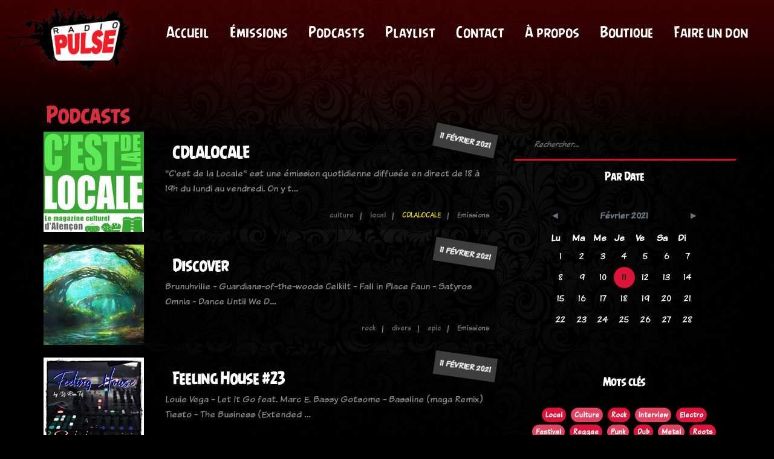

--- FILE ---
content_type: text/html; charset=utf-8
request_url: https://radiopulse.fr/podcasts/2021/2/11
body_size: 17729
content:
<!DOCTYPE html>
<html lang="fr">
<head>
    <title>Podcasts | Radio Pulse 90 FM</title>
    <meta name="description" content="Radio Pulse 90.0FM à Alençon">
    <meta name="keywords" content="radio, pulse, alençon">

    

    <meta name="title" content="Podcasts | Radio Pulse 90 FM">
    <meta name="description" content="Radio Pulse a pour objet la promotion des musiques actuelles, des artistes locaux et de la vie associative locale.">

    <!-- Open Graph / Facebook -->
    <meta property="og:type" content="website">
    <meta property="og:url" content="https://radiopulse.fr/podcasts/2021/2/11">
    <meta property="og:title" content="Podcasts | Radio Pulse 90 FM">
    <meta property="og:description" content="Radio Pulse a pour objet la promotion des musiques actuelles, des artistes locaux et de la vie associative locale.">
    <meta property="og:image" content="https://radiopulse.fr/static/img/og_logo2.png">

    <!-- Twitter -->
    <meta property="twitter:card" content="summary">
    <meta property="twitter:url" content="https://radiopulse.fr/podcasts/2021/2/11">
    <meta property="twitter:title" content="Podcasts | Radio Pulse 90 FM">
    <meta property="twitter:description" content="Radio Pulse a pour objet la promotion des musiques actuelles, des artistes locaux et de la vie associative locale.">
    <meta property="twitter:image" content="https://radiopulse.fr/static/img/og_logo2.png">



        <meta name="viewport" content="width=device-width, initial-scale=1.0">
    <meta charset="UTF-8">

    <!-- Favicon -->
    <link rel="apple-touch-icon" sizes="57x57" href="/static/img/fav/apple-icon-57x57.png">
    <link rel="apple-touch-icon" sizes="60x60" href="/static/img/fav/apple-icon-60x60.png">
    <link rel="apple-touch-icon" sizes="72x72" href="/static/img/fav/apple-icon-72x72.png">
    <link rel="apple-touch-icon" sizes="76x76" href="/static/img/fav/apple-icon-76x76.png">
    <link rel="apple-touch-icon" sizes="114x114" href="/static/img/fav/apple-icon-114x114.png">
    <link rel="apple-touch-icon" sizes="120x120" href="/static/img/fav/apple-icon-120x120.png">
    <link rel="apple-touch-icon" sizes="144x144" href="/static/img/fav/apple-icon-144x144.png">
    <link rel="apple-touch-icon" sizes="152x152" href="/static/img/fav/apple-icon-152x152.png">
    <link rel="apple-touch-icon" sizes="180x180" href="/static/img/fav/apple-icon-180x180.png">
    <link rel="icon" type="image/png" sizes="192x192"  href="/static/img/fav/android-icon-192x192.png">
    <link rel="icon" type="image/png" sizes="32x32" href="/static/img/fav/favicon-32x32.png">
    <link rel="icon" type="image/png" sizes="96x96" href="/static/img/fav/favicon-96x96.png">
    <link rel="icon" type="image/png" sizes="16x16" href="/static/img/fav/favicon-16x16.png">
    <link href="/static/img/fav/favicon-32x32.png" rel="shortcut icon"/>
    <link rel="manifest" href="/static/img/fav/manifest.json">
    <meta name="msapplication-TileColor" content="#000000">
    <meta name="msapplication-TileImage" content="/ms-icon-144x144.png">
    <meta name="theme-color" content="#000000">

    <!-- Google font -->
    <link href="https://fonts.googleapis.com/css?family=Roboto:300,300i,400,400i,500,500i,700,700i&display=swap"
          rel="stylesheet">

    <!-- Stylesheets -->
    <link rel="stylesheet" href="/static/css/bootstrap.min.css"/>
    <link rel="stylesheet" href="/static/css/all.min.css"/>
    <link rel="stylesheet" href="/static/css/magnific-popup.css"/>
    <link rel="stylesheet" href="/static/css/owl.carousel.min.css"/>
    <link rel="stylesheet" href="/static/js/audioplayer/audioplayer.css"/>
    <link rel="stylesheet" href="/static/js/calendar/jsRapCalendar.css"/>
    <link rel="stylesheet" href="/static/css/animate.css"/>
    <link rel="stylesheet" href="/static/css/slicknav.min.css"/>
    <link rel="stylesheet" type="text/css" href="/static/css/lastfm/lastfmapi.css">
    <link href="/static/js/noty/noty.css" rel="stylesheet">
    <link href="/static/js/noty/themes/relax.css" rel="stylesheet">
    <!-- Main Stylesheets -->
    <link rel="stylesheet" href="/static/css/style.css?v=4"/>




    <!--[if lt IE 9]>
    <script src="https://oss.maxcdn.com/html5shiv/3.7.2/html5shiv.min.js"></script>
    <script src="https://oss.maxcdn.com/respond/1.4.2/respond.min.js"></script>
    <![endif]-->


    <script src="https://unpkg.com/wavesurfer.js"></script>

</head>
<body>
<!-- Page Preloder -->
<div id="preloder">
    <div class="loader"></div>
</div>

<!-- Header section -->
<header class="header-section">
    <a href="/" class="site-logo">
        <img src="/static/img/pulse_sans_libre.png" alt="logo">
    </a>
    <ul class="main-menu">
        <li><a href="/">Accueil</a></li>
        <li><a href="/emissions/">Émissions</a></li>
        <li><a href="/podcasts/">Podcasts</a></li>
        <li><a href="/label">Playlist</a></li>
        <li><a href="/contact">Contact</a></li>
        <li><a href="/a-propos">À propos</a></li>
        <li><a href="https://radio-pulse-shop.fourthwall.com/">Boutique</a></li>
        <li><a href="https://www.helloasso.com/associations/pulse-orne/formulaires/2">Faire un don</a></li>

        <!--
        <li><a href="/">Emissions</a></li>
        <li><a href="/">Prog</a></li>
        <li><a href="/">News</a></li>
        <li><a href="/">Contact</a></li>
        -->
    </ul>
    <div class="header-add">
        <div class="player">
            <a href="#" style="width:100%; height:100%;" class="player-search-song">
                <div id="track-title" style="align-self: center;"></div>
            </a>
        </div>
    </div>

</header>
<!-- Header section end -->
<div class="wrapper" style="padding-top: 100px;background: #313131;background-image: url(/static/img/bg/4.jpg);background-repeat: no-repeat;background-attachment: fixed;background-size: cover;background-blend-mode: overlay;background-position: top center;
">




    <!-- Blog section -->
    <section class="blog-section spad">
        <div class="container">
            <div class="row">
                <h2 class="ml-4 text-danger"> Podcasts <i class="float-right fa fa-search d-none p-search"></i></h2>
            </div>

            <div class="row">
                <div class="col-lg-8 blog-posts order-md-1 order-2">

                    <div class="small-blog-list list-podcast search-items">
                        

                        
                            <div class="sb-item">
                                
                                    <div class="img-container"><a href="/p/cdlalocale-90"><img src="/media/cache/7a/b9/7ab9bbfbff0b964946a62c2a11e12af6.jpg" alt=""></a></div>
                                
                                <div class="sb-text">
                                    <div class="sb-date"
                                         style="transform: rotate(12deg) translate3d(0,0,0); " >
                                    <a href="/podcasts/2021/2/11" style="color: white;">
                                        11 février 2021
                                    </a>
                                    </div>
                                    <h2 style="margin: 20px;margin-bottom:6px;font-size: 1.6em;"><a href="/p/cdlalocale-90"
                                                                                style="color:white;z-index: 25;position: relative;">CDLALOCALE</a>
                                    </h2>
                                <p class="ml-2">
                                    
                                        &quot;C&#x27;est de la Locale&quot; est une émission quotidienne diffusée en direct de 18 à 19h du lundi au vendredi. On y t…
                                    
                                </p>
                                    <div class="sb-metas">
                                        
                                            <div class="sb-meta"><a href="/podcasts/tag/culture"
                                                                    class="text-secondary">culture</a>
                                            </div>
                                            <div class="sb-meta"><a href="/podcasts/tag/local"
                                                                    class="text-secondary">local</a>
                                            </div>
                                        
                                            <div class="sb-meta"><a
                                                    href="/emission/cdlalocale">CDLALOCALE</a>
                                            </div>
                                        <div class="sb-meta">Emissions</div>


                                    </div>
                                </div>
                            </div>
                            
                            <div class="sb-item">
                                
                                    <div class="img-container"><a href="/p/discover-4"><img src="/media/cache/70/6f/706ff0ad101c3c1495aae55ad9d051ca.jpg" alt=""></a></div>
                                
                                <div class="sb-text">
                                    <div class="sb-date"
                                         style="transform: rotate(9deg) translate3d(0,0,0); " >
                                    <a href="/podcasts/2021/2/11" style="color: white;">
                                        11 février 2021
                                    </a>
                                    </div>
                                    <h2 style="margin: 20px;margin-bottom:6px;font-size: 1.6em;"><a href="/p/discover-4"
                                                                                style="color:white;z-index: 25;position: relative;">Discover</a>
                                    </h2>
                                <p class="ml-2">
                                    
                                        Brunuhville - Guardians-of-the-woods

Celkilt - Fall in Place

Faun - Satyros

Omnia - Dance Until We D…
                                    
                                </p>
                                    <div class="sb-metas">
                                        
                                            <div class="sb-meta"><a href="/podcasts/tag/rock"
                                                                    class="text-secondary">rock</a>
                                            </div>
                                            <div class="sb-meta"><a href="/podcasts/tag/divers"
                                                                    class="text-secondary">divers</a>
                                            </div>
                                            <div class="sb-meta"><a href="/podcasts/tag/epic"
                                                                    class="text-secondary">epic</a>
                                            </div>
                                        
                                        <div class="sb-meta">Emissions</div>


                                    </div>
                                </div>
                            </div>
                            
                            <div class="sb-item">
                                
                                    <div class="img-container"><a href="/p/feeling-house-23"><img src="/media/cache/26/db/26dbd0b6bf62170a22087f3fb06bdb63.jpg" alt=""></a></div>
                                
                                <div class="sb-text">
                                    <div class="sb-date"
                                         style="transform: rotate(8deg) translate3d(0,0,0); " >
                                    <a href="/podcasts/2021/2/11" style="color: white;">
                                        11 février 2021
                                    </a>
                                    </div>
                                    <h2 style="margin: 20px;margin-bottom:6px;font-size: 1.6em;"><a href="/p/feeling-house-23"
                                                                                style="color:white;z-index: 25;position: relative;">Feeling House #23</a>
                                    </h2>
                                <p class="ml-2">
                                    
                                        Louie Vega - Let It Go feat. Marc E. Bassy
Gotsome - Bassline (maga Remix)
Tiesto - The Business (Extended …
                                    
                                </p>
                                    <div class="sb-metas">
                                        
                                            <div class="sb-meta"><a href="/podcasts/tag/house"
                                                                    class="text-secondary">house</a>
                                            </div>
                                            <div class="sb-meta"><a href="/podcasts/tag/electro"
                                                                    class="text-secondary">electro</a>
                                            </div>
                                        
                                        <div class="sb-meta">Emissions</div>


                                    </div>
                                </div>
                            </div>
                            

                    </div>
                </div>

                <div class="col-lg-4 sidebar order-md-2 order-1 p-filtre">
                    <div class="sb-widget mb-3">
                        <div class="sb-search">

                            <div class="input-group mb-2 mr-sm-2">
                                <input type="text" placeholder="Rechercher..." class="search-query"><div class="input-group-append">
                                  <div class="input-group-text-search"><i class=""></i></div>
                                </div>
                              </div>

                        </div>
                    </div>

                    <div class="sb-widget">
                        <h2 class="sb-title" style="text-align: center;">Par Date</h2>
                        <div id="calendar"></div>
                    </div>
                    <div class="sb-widget mb-5">
                        <h2 class="sb-title" style="text-align: center;">Mots clés</h2>

                        <p class=" keywords text-center mx-4">
                            
                            
                                <span class="">
                                    <a
                                            class=" badge badge-pill"
                                            style="color: white; background-color: #dd1339;"
                                            href="/podcasts/tag/local">Local</a>
                                </span>
                            
                                <span class="">
                                    <a
                                            class=" badge badge-pill"
                                            style="color: white; background-color: #e34260;"
                                            href="/podcasts/tag/culture">Culture</a>
                                </span>
                            
                                <span class="">
                                    <a
                                            class=" badge badge-pill"
                                            style="color: white; background-color: #dd1339;"
                                            href="/podcasts/tag/rock">Rock</a>
                                </span>
                            
                                <span class="">
                                    <a
                                            class=" badge badge-pill"
                                            style="color: white; background-color: #e34260;"
                                            href="/podcasts/tag/interview">Interview</a>
                                </span>
                            
                                <span class="">
                                    <a
                                            class=" badge badge-pill"
                                            style="color: white; background-color: #dd1339;"
                                            href="/podcasts/tag/electro">Electro</a>
                                </span>
                            
                                <span class="">
                                    <a
                                            class=" badge badge-pill"
                                            style="color: white; background-color: #e34260;"
                                            href="/podcasts/tag/festival">Festival</a>
                                </span>
                            
                                <span class="">
                                    <a
                                            class=" badge badge-pill"
                                            style="color: white; background-color: #dd1339;"
                                            href="/podcasts/tag/reggae">Reggae</a>
                                </span>
                            
                                <span class="">
                                    <a
                                            class=" badge badge-pill"
                                            style="color: white; background-color: #e34260;"
                                            href="/podcasts/tag/punk">Punk</a>
                                </span>
                            
                                <span class="">
                                    <a
                                            class=" badge badge-pill"
                                            style="color: white; background-color: #dd1339;"
                                            href="/podcasts/tag/dub">Dub</a>
                                </span>
                            
                                <span class="">
                                    <a
                                            class=" badge badge-pill"
                                            style="color: white; background-color: #e34260;"
                                            href="/podcasts/tag/metal">Metal</a>
                                </span>
                            
                                <span class="">
                                    <a
                                            class=" badge badge-pill"
                                            style="color: white; background-color: #dd1339;"
                                            href="/podcasts/tag/roots">Roots</a>
                                </span>
                            
                                <span class="">
                                    <a
                                            class=" badge badge-pill"
                                            style="color: white; background-color: #e34260;"
                                            href="/podcasts/tag/house">House</a>
                                </span>
                            
                                <span class="">
                                    <a
                                            class=" badge badge-pill"
                                            style="color: white; background-color: #dd1339;"
                                            href="/podcasts/tag/funk">Funk</a>
                                </span>
                            
                                <span class="">
                                    <a
                                            class=" badge badge-pill"
                                            style="color: white; background-color: #e34260;"
                                            href="/podcasts/tag/mystery-machine">Mystery Machine</a>
                                </span>
                            
                                <span class="">
                                    <a
                                            class=" badge badge-pill"
                                            style="color: white; background-color: #dd1339;"
                                            href="/podcasts/tag/bass">Bass</a>
                                </span>
                            
                                <span class="">
                                    <a
                                            class=" badge badge-pill"
                                            style="color: white; background-color: #e34260;"
                                            href="/podcasts/tag/soul">Soul</a>
                                </span>
                            
                                <span class="">
                                    <a
                                            class=" badge badge-pill"
                                            style="color: white; background-color: #dd1339;"
                                            href="/podcasts/tag/histoire">Histoire</a>
                                </span>
                            
                                <span class="">
                                    <a
                                            class=" badge badge-pill"
                                            style="color: white; background-color: #e34260;"
                                            href="/podcasts/tag/ecologie">Ecologie</a>
                                </span>
                            
                                <span class="">
                                    <a
                                            class=" badge badge-pill"
                                            style="color: white; background-color: #dd1339;"
                                            href="/podcasts/tag/divers">Divers</a>
                                </span>
                            
                                <span class="">
                                    <a
                                            class=" badge badge-pill"
                                            style="color: white; background-color: #e34260;"
                                            href="/podcasts/tag/blues">Blues</a>
                                </span>
                            
                                <span class="">
                                    <a
                                            class=" badge badge-pill"
                                            style="color: white; background-color: #dd1339;"
                                            href="/podcasts/tag/groovy">Groovy</a>
                                </span>
                            
                                <span class="">
                                    <a
                                            class=" badge badge-pill"
                                            style="color: white; background-color: #e34260;"
                                            href="/podcasts/tag/chill">Chill</a>
                                </span>
                            
                                <span class="">
                                    <a
                                            class=" badge badge-pill"
                                            style="color: white; background-color: #dd1339;"
                                            href="/podcasts/tag/hiphop">Hiphop</a>
                                </span>
                            
                                <span class="">
                                    <a
                                            class=" badge badge-pill"
                                            style="color: white; background-color: #e34260;"
                                            href="/podcasts/tag/oi">Oi!</a>
                                </span>
                            
                                <span class="">
                                    <a
                                            class=" badge badge-pill"
                                            style="color: white; background-color: #dd1339;"
                                            href="/podcasts/tag/ferarock">Ferarock</a>
                                </span>
                            
                                <span class="">
                                    <a
                                            class=" badge badge-pill"
                                            style="color: white; background-color: #e34260;"
                                            href="/podcasts/tag/trip-hop">Trip-hop</a>
                                </span>
                            
                                <span class="">
                                    <a
                                            class=" badge badge-pill"
                                            style="color: white; background-color: #dd1339;"
                                            href="/podcasts/tag/musique">Musique</a>
                                </span>
                            
                                <span class="">
                                    <a
                                            class=" badge badge-pill"
                                            style="color: white; background-color: #e34260;"
                                            href="/podcasts/tag/hip-hop">Hip-hop</a>
                                </span>
                            
                                <span class="">
                                    <a
                                            class=" badge badge-pill"
                                            style="color: white; background-color: #dd1339;"
                                            href="/podcasts/tag/debats">Débats</a>
                                </span>
                            
                                <span class="">
                                    <a
                                            class=" badge badge-pill"
                                            style="color: white; background-color: #e34260;"
                                            href="/podcasts/tag/musiques-du-monde">Musiques du monde</a>
                                </span>
                            
                                <span class="">
                                    <a
                                            class=" badge badge-pill"
                                            style="color: white; background-color: #dd1339;"
                                            href="/podcasts/tag/garage">Garage</a>
                                </span>
                            
                                <span class="">
                                    <a
                                            class=" badge badge-pill"
                                            style="color: white; background-color: #e34260;"
                                            href="/podcasts/tag/underground">Underground</a>
                                </span>
                            
                                <span class="">
                                    <a
                                            class=" badge badge-pill"
                                            style="color: white; background-color: #dd1339;"
                                            href="/podcasts/tag/alternatif">Alternatif</a>
                                </span>
                            
                                <span class="">
                                    <a
                                            class=" badge badge-pill"
                                            style="color: white; background-color: #e34260;"
                                            href="/podcasts/tag/legendes">Légendes</a>
                                </span>
                            
                                <span class="">
                                    <a
                                            class=" badge badge-pill"
                                            style="color: white; background-color: #dd1339;"
                                            href="/podcasts/tag/hardrock">Hardrock</a>
                                </span>
                            
                                <span class="">
                                    <a
                                            class=" badge badge-pill"
                                            style="color: white; background-color: #e34260;"
                                            href="/podcasts/tag/wip">WIP</a>
                                </span>
                            
                                <span class="">
                                    <a
                                            class=" badge badge-pill"
                                            style="color: white; background-color: #dd1339;"
                                            href="/podcasts/tag/tiers-lieu">Tiers-Lieu</a>
                                </span>
                            
                                <span class="">
                                    <a
                                            class=" badge badge-pill"
                                            style="color: white; background-color: #e34260;"
                                            href="/podcasts/tag/du-rock">Du Rock</a>
                                </span>
                            
                                <span class="">
                                    <a
                                            class=" badge badge-pill"
                                            style="color: white; background-color: #dd1339;"
                                            href="/podcasts/tag/du-punk">Du Punk</a>
                                </span>
                            
                                <span class="">
                                    <a
                                            class=" badge badge-pill"
                                            style="color: white; background-color: #e34260;"
                                            href="/podcasts/tag/art-sonic">Art-Sonic</a>
                                </span>
                            
                                <span class="">
                                    <a
                                            class=" badge badge-pill"
                                            style="color: white; background-color: #dd1339;"
                                            href="/podcasts/tag/la-musicale">La Musicale</a>
                                </span>
                            
                                <span class="">
                                    <a
                                            class=" badge badge-pill"
                                            style="color: white; background-color: #e34260;"
                                            href="/podcasts/tag/db">D&amp;B</a>
                                </span>
                            
                                <span class="">
                                    <a
                                            class=" badge badge-pill"
                                            style="color: white; background-color: #dd1339;"
                                            href="/podcasts/tag/radio">Radio</a>
                                </span>
                            
                                <span class="">
                                    <a
                                            class=" badge badge-pill"
                                            style="color: white; background-color: #e34260;"
                                            href="/podcasts/tag/techno">Techno</a>
                                </span>
                            
                                <span class="">
                                    <a
                                            class=" badge badge-pill"
                                            style="color: white; background-color: #dd1339;"
                                            href="/podcasts/tag/la-luciole">La Luciole</a>
                                </span>
                            
                                <span class="">
                                    <a
                                            class=" badge badge-pill"
                                            style="color: white; background-color: #e34260;"
                                            href="/podcasts/tag/du-metal_1">Du Métal</a>
                                </span>
                            
                                <span class="">
                                    <a
                                            class=" badge badge-pill"
                                            style="color: white; background-color: #dd1339;"
                                            href="/podcasts/tag/pop">Pop</a>
                                </span>
                            
                                <span class="">
                                    <a
                                            class=" badge badge-pill"
                                            style="color: white; background-color: #e34260;"
                                            href="/podcasts/tag/folk">Folk</a>
                                </span>
                            
                                <span class="">
                                    <a
                                            class=" badge badge-pill"
                                            style="color: white; background-color: #dd1339;"
                                            href="/podcasts/tag/cinema">Cinéma</a>
                                </span>
                            
                                <span class="">
                                    <a
                                            class=" badge badge-pill"
                                            style="color: white; background-color: #e34260;"
                                            href="/podcasts/tag/fete-de-la-radio">Fête de la radio</a>
                                </span>
                            
                                <span class="">
                                    <a
                                            class=" badge badge-pill"
                                            style="color: white; background-color: #dd1339;"
                                            href="/podcasts/tag/mais-du-bien">Mais ... du bien !</a>
                                </span>
                            
                                <span class="">
                                    <a
                                            class=" badge badge-pill"
                                            style="color: white; background-color: #e34260;"
                                            href="/podcasts/tag/les-bichoiseries">Les Bichoiseries</a>
                                </span>
                            
                                <span class="">
                                    <a
                                            class=" badge badge-pill"
                                            style="color: white; background-color: #dd1339;"
                                            href="/podcasts/tag/world">World</a>
                                </span>
                            
                                <span class="">
                                    <a
                                            class=" badge badge-pill"
                                            style="color: white; background-color: #e34260;"
                                            href="/podcasts/tag/motocultor">Motocultor</a>
                                </span>
                            
                                <span class="">
                                    <a
                                            class=" badge badge-pill"
                                            style="color: white; background-color: #dd1339;"
                                            href="/podcasts/tag/blizzart-festival">Blizz&#x27;Art Festival</a>
                                </span>
                            
                                <span class="">
                                    <a
                                            class=" badge badge-pill"
                                            style="color: white; background-color: #e34260;"
                                            href="/podcasts/tag/environnement">Environnement</a>
                                </span>
                            
                                <span class="">
                                    <a
                                            class=" badge badge-pill"
                                            style="color: white; background-color: #dd1339;"
                                            href="/podcasts/tag/loisir">Loisir</a>
                                </span>
                            
                                <span class="">
                                    <a
                                            class=" badge badge-pill"
                                            style="color: white; background-color: #e34260;"
                                            href="/podcasts/tag/indie">Indie</a>
                                </span>
                            
                                <span class="">
                                    <a
                                            class=" badge badge-pill"
                                            style="color: white; background-color: #dd1339;"
                                            href="/podcasts/tag/live">Live</a>
                                </span>
                            
                                <span class="">
                                    <a
                                            class=" badge badge-pill"
                                            style="color: white; background-color: #e34260;"
                                            href="/podcasts/tag/45t">45t</a>
                                </span>
                            
                                <span class="">
                                    <a
                                            class=" badge badge-pill"
                                            style="color: white; background-color: #dd1339;"
                                            href="/podcasts/tag/geek">Geek</a>
                                </span>
                            
                                <span class="">
                                    <a
                                            class=" badge badge-pill"
                                            style="color: white; background-color: #e34260;"
                                            href="/podcasts/tag/pop-culture">Pop culture</a>
                                </span>
                            
                                <span class="">
                                    <a
                                            class=" badge badge-pill"
                                            style="color: white; background-color: #dd1339;"
                                            href="/podcasts/tag/chanson-francaise">Chanson française</a>
                                </span>
                            
                                <span class="">
                                    <a
                                            class=" badge badge-pill"
                                            style="color: white; background-color: #e34260;"
                                            href="/podcasts/tag/cdl">Cdl</a>
                                </span>
                            
                                <span class="">
                                    <a
                                            class=" badge badge-pill"
                                            style="color: white; background-color: #dd1339;"
                                            href="/podcasts/tag/summer-tour">Summer tour</a>
                                </span>
                            
                                <span class="">
                                    <a
                                            class=" badge badge-pill"
                                            style="color: white; background-color: #e34260;"
                                            href="/podcasts/tag/studio-mobile">Studio mobile</a>
                                </span>
                            
                                <span class="">
                                    <a
                                            class=" badge badge-pill"
                                            style="color: white; background-color: #dd1339;"
                                            href="/podcasts/tag/sport">Sport</a>
                                </span>
                            
                                <span class="">
                                    <a
                                            class=" badge badge-pill"
                                            style="color: white; background-color: #e34260;"
                                            href="/podcasts/tag/chapelmele">Chapêlmêle</a>
                                </span>
                            
                                <span class="">
                                    <a
                                            class=" badge badge-pill"
                                            style="color: white; background-color: #dd1339;"
                                            href="/podcasts/tag/tatouage">Tatouage</a>
                                </span>
                            
                                <span class="">
                                    <a
                                            class=" badge badge-pill"
                                            style="color: white; background-color: #e34260;"
                                            href="/podcasts/tag/hard-music">Hard Music</a>
                                </span>
                            
                                <span class="">
                                    <a
                                            class=" badge badge-pill"
                                            style="color: white; background-color: #dd1339;"
                                            href="/podcasts/tag/electro-db">Electro D&amp;B</a>
                                </span>
                            
                                <span class="">
                                    <a
                                            class=" badge badge-pill"
                                            style="color: white; background-color: #e34260;"
                                            href="/podcasts/tag/humour">Humour</a>
                                </span>
                            
                                <span class="">
                                    <a
                                            class=" badge badge-pill"
                                            style="color: white; background-color: #dd1339;"
                                            href="/podcasts/tag/jeunesse">Jeunesse</a>
                                </span>
                            
                                <span class="">
                                    <a
                                            class=" badge badge-pill"
                                            style="color: white; background-color: #e34260;"
                                            href="/podcasts/tag/fete-de-la-musique">Fete de la musique</a>
                                </span>
                            
                                <span class="">
                                    <a
                                            class=" badge badge-pill"
                                            style="color: white; background-color: #dd1339;"
                                            href="/podcasts/tag/20ans">20ANS</a>
                                </span>
                            
                                <span class="">
                                    <a
                                            class=" badge badge-pill"
                                            style="color: white; background-color: #e34260;"
                                            href="/podcasts/tag/velo">Vélo</a>
                                </span>
                            
                                <span class="">
                                    <a
                                            class=" badge badge-pill"
                                            style="color: white; background-color: #dd1339;"
                                            href="/podcasts/tag/why-not-camp">Why not camp</a>
                                </span>
                            
                                <span class="">
                                    <a
                                            class=" badge badge-pill"
                                            style="color: white; background-color: #e34260;"
                                            href="/podcasts/tag/disco">Disco</a>
                                </span>
                            
                                <span class="">
                                    <a
                                            class=" badge badge-pill"
                                            style="color: white; background-color: #dd1339;"
                                            href="/podcasts/tag/oldschool">Oldschool</a>
                                </span>
                            
                                <span class="">
                                    <a
                                            class=" badge badge-pill"
                                            style="color: white; background-color: #e34260;"
                                            href="/podcasts/tag/hardcore">Hardcore</a>
                                </span>
                            
                                <span class="">
                                    <a
                                            class=" badge badge-pill"
                                            style="color: white; background-color: #dd1339;"
                                            href="/podcasts/tag/art">Art</a>
                                </span>
                            
                                <span class="">
                                    <a
                                            class=" badge badge-pill"
                                            style="color: white; background-color: #e34260;"
                                            href="/podcasts/tag/100ans">100ans</a>
                                </span>
                            
                                <span class="">
                                    <a
                                            class=" badge badge-pill"
                                            style="color: white; background-color: #dd1339;"
                                            href="/podcasts/tag/rocksteady">Rocksteady</a>
                                </span>
                            
                                <span class="">
                                    <a
                                            class=" badge badge-pill"
                                            style="color: white; background-color: #e34260;"
                                            href="/podcasts/tag/luciole">Luciole</a>
                                </span>
                            
                                <span class="">
                                    <a
                                            class=" badge badge-pill"
                                            style="color: white; background-color: #dd1339;"
                                            href="/podcasts/tag/solidarite">Solidarité</a>
                                </span>
                            
                                <span class="">
                                    <a
                                            class=" badge badge-pill"
                                            style="color: white; background-color: #e34260;"
                                            href="/podcasts/tag/conte">Conte</a>
                                </span>
                            
                                <span class="">
                                    <a
                                            class=" badge badge-pill"
                                            style="color: white; background-color: #dd1339;"
                                            href="/podcasts/tag/acid-house">Acid house</a>
                                </span>
                            
                                <span class="">
                                    <a
                                            class=" badge badge-pill"
                                            style="color: white; background-color: #e34260;"
                                            href="/podcasts/tag/ska">Ska</a>
                                </span>
                            
                                <span class="">
                                    <a
                                            class=" badge badge-pill"
                                            style="color: white; background-color: #dd1339;"
                                            href="/podcasts/tag/vinyles">Vinyles</a>
                                </span>
                            
                                <span class="">
                                    <a
                                            class=" badge badge-pill"
                                            style="color: white; background-color: #e34260;"
                                            href="/podcasts/tag/rap">Rap</a>
                                </span>
                            
                                <span class="">
                                    <a
                                            class=" badge badge-pill"
                                            style="color: white; background-color: #dd1339;"
                                            href="/podcasts/tag/psyche">Psyche</a>
                                </span>
                            
                                <span class="">
                                    <a
                                            class=" badge badge-pill"
                                            style="color: white; background-color: #e34260;"
                                            href="/podcasts/tag/association">Association</a>
                                </span>
                            
                                <span class="">
                                    <a
                                            class=" badge badge-pill"
                                            style="color: white; background-color: #dd1339;"
                                            href="/podcasts/tag/jazz">Jazz</a>
                                </span>
                            
                                <span class="">
                                    <a
                                            class=" badge badge-pill"
                                            style="color: white; background-color: #e34260;"
                                            href="/podcasts/tag/metal_1">Métal</a>
                                </span>
                            
                                <span class="">
                                    <a
                                            class=" badge badge-pill"
                                            style="color: white; background-color: #dd1339;"
                                            href="/podcasts/tag/retravailler">Retravailler</a>
                                </span>
                            
                                <span class="">
                                    <a
                                            class=" badge badge-pill"
                                            style="color: white; background-color: #e34260;"
                                            href="/podcasts/tag/japon">Japon</a>
                                </span>
                            
                                <span class="">
                                    <a
                                            class=" badge badge-pill"
                                            style="color: white; background-color: #dd1339;"
                                            href="/podcasts/tag/feminisme">Féminisme</a>
                                </span>
                            
                                <span class="">
                                    <a
                                            class=" badge badge-pill"
                                            style="color: white; background-color: #e34260;"
                                            href="/podcasts/tag/stupefiants">Stupéfiants</a>
                                </span>
                            
                                <span class="">
                                    <a
                                            class=" badge badge-pill"
                                            style="color: white; background-color: #dd1339;"
                                            href="/podcasts/tag/epic">Epic</a>
                                </span>
                            
                                <span class="">
                                    <a
                                            class=" badge badge-pill"
                                            style="color: white; background-color: #e34260;"
                                            href="/podcasts/tag/metier">Métier</a>
                                </span>
                            
                                <span class="">
                                    <a
                                            class=" badge badge-pill"
                                            style="color: white; background-color: #dd1339;"
                                            href="/podcasts/tag/orne">Orne</a>
                                </span>
                            
                                <span class="">
                                    <a
                                            class=" badge badge-pill"
                                            style="color: white; background-color: #e34260;"
                                            href="/podcasts/tag/cat">Cat</a>
                                </span>
                            
                                <span class="">
                                    <a
                                            class=" badge badge-pill"
                                            style="color: white; background-color: #dd1339;"
                                            href="/podcasts/tag/shaman">SHAMAN</a>
                                </span>
                            
                                <span class="">
                                    <a
                                            class=" badge badge-pill"
                                            style="color: white; background-color: #e34260;"
                                            href="/podcasts/tag/biere">Bière</a>
                                </span>
                            
                                <span class="">
                                    <a
                                            class=" badge badge-pill"
                                            style="color: white; background-color: #dd1339;"
                                            href="/podcasts/tag/detente">Détente</a>
                                </span>
                            
                                <span class="">
                                    <a
                                            class=" badge badge-pill"
                                            style="color: white; background-color: #e34260;"
                                            href="/podcasts/tag/theatre">Théatre</a>
                                </span>
                            
                                <span class="">
                                    <a
                                            class=" badge badge-pill"
                                            style="color: white; background-color: #dd1339;"
                                            href="/podcasts/tag/eclectique">Éclectique</a>
                                </span>
                            
                                <span class="">
                                    <a
                                            class=" badge badge-pill"
                                            style="color: white; background-color: #e34260;"
                                            href="/podcasts/tag/formation">Formation</a>
                                </span>
                            
                                <span class="">
                                    <a
                                            class=" badge badge-pill"
                                            style="color: white; background-color: #dd1339;"
                                            href="/podcasts/tag/du-metal-tout-ce-qui-tache">Du Métal . . . Tout ce qui tache !</a>
                                </span>
                            
                                <span class="">
                                    <a
                                            class=" badge badge-pill"
                                            style="color: white; background-color: #e34260;"
                                            href="/podcasts/tag/leffet-maire">L&#x27;Effet Maire</a>
                                </span>
                            
                                <span class="">
                                    <a
                                            class=" badge badge-pill"
                                            style="color: white; background-color: #dd1339;"
                                            href="/podcasts/tag/ruralite">Ruralité</a>
                                </span>
                            
                                <span class="">
                                    <a
                                            class=" badge badge-pill"
                                            style="color: white; background-color: #e34260;"
                                            href="/podcasts/tag/art-sonic_1">Art Sonic</a>
                                </span>
                            
                                <span class="">
                                    <a
                                            class=" badge badge-pill"
                                            style="color: white; background-color: #dd1339;"
                                            href="/podcasts/tag/fete">Fête</a>
                                </span>
                            
                                <span class="">
                                    <a
                                            class=" badge badge-pill"
                                            style="color: white; background-color: #e34260;"
                                            href="/podcasts/tag/ppl819">PPL819</a>
                                </span>
                            
                                <span class="">
                                    <a
                                            class=" badge badge-pill"
                                            style="color: white; background-color: #dd1339;"
                                            href="/podcasts/tag/defendre-les-enfants">Défendre les enfants</a>
                                </span>
                            
                                <span class="">
                                    <a
                                            class=" badge badge-pill"
                                            style="color: white; background-color: #e34260;"
                                            href="/podcasts/tag/egalite-parentale">Égalité Parentale</a>
                                </span>
                            
                                <span class="">
                                    <a
                                            class=" badge badge-pill"
                                            style="color: white; background-color: #dd1339;"
                                            href="/podcasts/tag/noise">Noise</a>
                                </span>
                            
                                <span class="">
                                    <a
                                            class=" badge badge-pill"
                                            style="color: white; background-color: #e34260;"
                                            href="/podcasts/tag/country">Country</a>
                                </span>
                            
                                <span class="">
                                    <a
                                            class=" badge badge-pill"
                                            style="color: white; background-color: #dd1339;"
                                            href="/podcasts/tag/social">Social</a>
                                </span>
                            
                                <span class="">
                                    <a
                                            class=" badge badge-pill"
                                            style="color: white; background-color: #e34260;"
                                            href="/podcasts/tag/danse">Danse</a>
                                </span>
                            
                                <span class="">
                                    <a
                                            class=" badge badge-pill"
                                            style="color: white; background-color: #dd1339;"
                                            href="/podcasts/tag/horreur">Horreur</a>
                                </span>
                            
                                <span class="">
                                    <a
                                            class=" badge badge-pill"
                                            style="color: white; background-color: #e34260;"
                                            href="/podcasts/tag/sante">Santé</a>
                                </span>
                            
                                <span class="">
                                    <a
                                            class=" badge badge-pill"
                                            style="color: white; background-color: #dd1339;"
                                            href="/podcasts/tag/bichoiseries">Bichoiseries</a>
                                </span>
                            
                                <span class="">
                                    <a
                                            class=" badge badge-pill"
                                            style="color: white; background-color: #e34260;"
                                            href="/podcasts/tag/estivart">Estiv&#x27;art</a>
                                </span>
                            
                                <span class="">
                                    <a
                                            class=" badge badge-pill"
                                            style="color: white; background-color: #dd1339;"
                                            href="/podcasts/tag/du-metal">Du Metal</a>
                                </span>
                            
                                <span class="">
                                    <a
                                            class=" badge badge-pill"
                                            style="color: white; background-color: #e34260;"
                                            href="/podcasts/tag/du-cul-et-dla-bonne-kise-rock-metal">Du cul et d&#x27;la bonne Kise Rock-Metal !</a>
                                </span>
                            
                                <span class="">
                                    <a
                                            class=" badge badge-pill"
                                            style="color: white; background-color: #dd1339;"
                                            href="/podcasts/tag/du-cul">Du cul</a>
                                </span>
                            
                                <span class="">
                                    <a
                                            class=" badge badge-pill"
                                            style="color: white; background-color: #e34260;"
                                            href="/podcasts/tag/scolaires">Scolaires</a>
                                </span>
                            
                                <span class="">
                                    <a
                                            class=" badge badge-pill"
                                            style="color: white; background-color: #dd1339;"
                                            href="/podcasts/tag/perseigne">Perseigne</a>
                                </span>
                            
                                <span class="">
                                    <a
                                            class=" badge badge-pill"
                                            style="color: white; background-color: #e34260;"
                                            href="/podcasts/tag/_3">!</a>
                                </span>
                            
                                <span class="">
                                    <a
                                            class=" badge badge-pill"
                                            style="color: white; background-color: #dd1339;"
                                            href="/podcasts/tag/emission_1">Emission</a>
                                </span>
                            
                                <span class="">
                                    <a
                                            class=" badge badge-pill"
                                            style="color: white; background-color: #e34260;"
                                            href="/podcasts/tag/rave">Rave</a>
                                </span>
                            
                                <span class="">
                                    <a
                                            class=" badge badge-pill"
                                            style="color: white; background-color: #dd1339;"
                                            href="/podcasts/tag/venere">Vénère</a>
                                </span>
                            
                                <span class="">
                                    <a
                                            class=" badge badge-pill"
                                            style="color: white; background-color: #e34260;"
                                            href="/podcasts/tag/projet-de-loi-de-finances">Projet de loi de finances</a>
                                </span>
                            
                                <span class="">
                                    <a
                                            class=" badge badge-pill"
                                            style="color: white; background-color: #dd1339;"
                                            href="/podcasts/tag/stoner">Stoner</a>
                                </span>
                            
                                <span class="">
                                    <a
                                            class=" badge badge-pill"
                                            style="color: white; background-color: #e34260;"
                                            href="/podcasts/tag/politique">Politique</a>
                                </span>
                            
                                <span class="">
                                    <a
                                            class=" badge badge-pill"
                                            style="color: white; background-color: #dd1339;"
                                            href="/podcasts/tag/legion">Legion</a>
                                </span>
                            
                                <span class="">
                                    <a
                                            class=" badge badge-pill"
                                            style="color: white; background-color: #e34260;"
                                            href="/podcasts/tag/ecologie_1">Écologie</a>
                                </span>
                            
                                <span class="">
                                    <a
                                            class=" badge badge-pill"
                                            style="color: white; background-color: #dd1339;"
                                            href="/podcasts/tag/pep61">Pep61</a>
                                </span>
                            
                                <span class="">
                                    <a
                                            class=" badge badge-pill"
                                            style="color: white; background-color: #e34260;"
                                            href="/podcasts/tag/lycee">Lycée</a>
                                </span>
                            
                                <span class="">
                                    <a
                                            class=" badge badge-pill"
                                            style="color: white; background-color: #dd1339;"
                                            href="/podcasts/tag/litterature">Littérature</a>
                                </span>
                            
                                <span class="">
                                    <a
                                            class=" badge badge-pill"
                                            style="color: white; background-color: #e34260;"
                                            href="/podcasts/tag/concert">Concert</a>
                                </span>
                            
                                <span class="">
                                    <a
                                            class=" badge badge-pill"
                                            style="color: white; background-color: #dd1339;"
                                            href="/podcasts/tag/jeux">Jeux</a>
                                </span>
                            
                                <span class="">
                                    <a
                                            class=" badge badge-pill"
                                            style="color: white; background-color: #e34260;"
                                            href="/podcasts/tag/et-du-bordel">Et du bordel !</a>
                                </span>
                            
                                <span class="">
                                    <a
                                            class=" badge badge-pill"
                                            style="color: white; background-color: #dd1339;"
                                            href="/podcasts/tag/action-educative">Action éducative</a>
                                </span>
                            
                                <span class="">
                                    <a
                                            class=" badge badge-pill"
                                            style="color: white; background-color: #e34260;"
                                            href="/podcasts/tag/tft">TFT</a>
                                </span>
                            
                                <span class="">
                                    <a
                                            class=" badge badge-pill"
                                            style="color: white; background-color: #dd1339;"
                                            href="/podcasts/tag/pulse-fest">Pulse Fest</a>
                                </span>
                            
                                <span class="">
                                    <a
                                            class=" badge badge-pill"
                                            style="color: white; background-color: #e34260;"
                                            href="/podcasts/tag/alencon">Alençon</a>
                                </span>
                            
                                <span class="">
                                    <a
                                            class=" badge badge-pill"
                                            style="color: white; background-color: #dd1339;"
                                            href="/podcasts/tag/coloscopie">Coloscopie</a>
                                </span>
                            
                                <span class="">
                                    <a
                                            class=" badge badge-pill"
                                            style="color: white; background-color: #e34260;"
                                            href="/podcasts/tag/nature">Nature</a>
                                </span>
                            
                                <span class="">
                                    <a
                                            class=" badge badge-pill"
                                            style="color: white; background-color: #dd1339;"
                                            href="/podcasts/tag/progressif">Progressif</a>
                                </span>
                            
                                <span class="">
                                    <a
                                            class=" badge badge-pill"
                                            style="color: white; background-color: #e34260;"
                                            href="/podcasts/tag/coldwave">Coldwave</a>
                                </span>
                            
                                <span class="">
                                    <a
                                            class=" badge badge-pill"
                                            style="color: white; background-color: #dd1339;"
                                            href="/podcasts/tag/photo">Photo</a>
                                </span>
                            
                                <span class="">
                                    <a
                                            class=" badge badge-pill"
                                            style="color: white; background-color: #e34260;"
                                            href="/podcasts/tag/rnb">Rnb</a>
                                </span>
                            
                                <span class="">
                                    <a
                                            class=" badge badge-pill"
                                            style="color: white; background-color: #dd1339;"
                                            href="/podcasts/tag/dessin">Dessin</a>
                                </span>
                            
                                <span class="">
                                    <a
                                            class=" badge badge-pill"
                                            style="color: white; background-color: #e34260;"
                                            href="/podcasts/tag/livre">Livre</a>
                                </span>
                            
                                <span class="">
                                    <a
                                            class=" badge badge-pill"
                                            style="color: white; background-color: #dd1339;"
                                            href="/podcasts/tag/college">Collège</a>
                                </span>
                            
                                <span class="">
                                    <a
                                            class=" badge badge-pill"
                                            style="color: white; background-color: #e34260;"
                                            href="/podcasts/tag/manifestation">Manifestation</a>
                                </span>
                            
                                <span class="">
                                    <a
                                            class=" badge badge-pill"
                                            style="color: white; background-color: #dd1339;"
                                            href="/podcasts/tag/travail">Travail</a>
                                </span>
                            
                                <span class="">
                                    <a
                                            class=" badge badge-pill"
                                            style="color: white; background-color: #e34260;"
                                            href="/podcasts/tag/theatre_1">Théâtre</a>
                                </span>
                            
                                <span class="">
                                    <a
                                            class=" badge badge-pill"
                                            style="color: white; background-color: #dd1339;"
                                            href="/podcasts/tag/etudes">Études</a>
                                </span>
                            
                                <span class="">
                                    <a
                                            class=" badge badge-pill"
                                            style="color: white; background-color: #e34260;"
                                            href="/podcasts/tag/formations">Formations</a>
                                </span>
                            
                                <span class="">
                                    <a
                                            class=" badge badge-pill"
                                            style="color: white; background-color: #dd1339;"
                                            href="/podcasts/tag/chapelle-mele_1">Chapelle mele</a>
                                </span>
                            
                                <span class="">
                                    <a
                                            class=" badge badge-pill"
                                            style="color: white; background-color: #e34260;"
                                            href="/podcasts/tag/ateliers-educatifs">Ateliers éducatifs</a>
                                </span>
                            
                                <span class="">
                                    <a
                                            class=" badge badge-pill"
                                            style="color: white; background-color: #dd1339;"
                                            href="/podcasts/tag/chanson">Chanson</a>
                                </span>
                            
                                <span class="">
                                    <a
                                            class=" badge badge-pill"
                                            style="color: white; background-color: #e34260;"
                                            href="/podcasts/tag/metal-et-mechants">Metal et méchants !</a>
                                </span>
                            
                                <span class="">
                                    <a
                                            class=" badge badge-pill"
                                            style="color: white; background-color: #dd1339;"
                                            href="/podcasts/tag/punk-rock">Punk Rock</a>
                                </span>
                            
                                <span class="">
                                    <a
                                            class=" badge badge-pill"
                                            style="color: white; background-color: #e34260;"
                                            href="/podcasts/tag/rillettes">Rillettes</a>
                                </span>
                            
                                <span class="">
                                    <a
                                            class=" badge badge-pill"
                                            style="color: white; background-color: #dd1339;"
                                            href="/podcasts/tag/culture-local">Culture local</a>
                                </span>
                            
                                <span class="">
                                    <a
                                            class=" badge badge-pill"
                                            style="color: white; background-color: #e34260;"
                                            href="/podcasts/tag/abstract-hip-hop">Abstract hip-hop</a>
                                </span>
                            
                                <span class="">
                                    <a
                                            class=" badge badge-pill"
                                            style="color: white; background-color: #dd1339;"
                                            href="/podcasts/tag/rock-psychedelique">Rock Psychédélique</a>
                                </span>
                            
                                <span class="">
                                    <a
                                            class=" badge badge-pill"
                                            style="color: white; background-color: #e34260;"
                                            href="/podcasts/tag/bd">BD</a>
                                </span>
                            
                                <span class="">
                                    <a
                                            class=" badge badge-pill"
                                            style="color: white; background-color: #dd1339;"
                                            href="/podcasts/tag/lgbtqia">LGBTQIA+</a>
                                </span>
                            
                                <span class="">
                                    <a
                                            class=" badge badge-pill"
                                            style="color: white; background-color: #e34260;"
                                            href="/podcasts/tag/emission">Émission</a>
                                </span>
                            
                                <span class="">
                                    <a
                                            class=" badge badge-pill"
                                            style="color: white; background-color: #dd1339;"
                                            href="/podcasts/tag/une">Une</a>
                                </span>
                            
                                <span class="">
                                    <a
                                            class=" badge badge-pill"
                                            style="color: white; background-color: #e34260;"
                                            href="/podcasts/tag/bien">Bien</a>
                                </span>
                            
                                <span class="">
                                    <a
                                            class=" badge badge-pill"
                                            style="color: white; background-color: #dd1339;"
                                            href="/podcasts/tag/rassemblement">Rassemblement</a>
                                </span>
                            
                                <span class="">
                                    <a
                                            class=" badge badge-pill"
                                            style="color: white; background-color: #e34260;"
                                            href="/podcasts/tag/carnaval">Carnaval</a>
                                </span>
                            
                                <span class="">
                                    <a
                                            class=" badge badge-pill"
                                            style="color: white; background-color: #dd1339;"
                                            href="/podcasts/tag/music">Music</a>
                                </span>
                            
                                <span class="">
                                    <a
                                            class=" badge badge-pill"
                                            style="color: white; background-color: #e34260;"
                                            href="/podcasts/tag/etudiant">Etudiant</a>
                                </span>
                            
                                <span class="">
                                    <a
                                            class=" badge badge-pill"
                                            style="color: white; background-color: #dd1339;"
                                            href="/podcasts/tag/medecin">Médecin</a>
                                </span>
                            
                                <span class="">
                                    <a
                                            class=" badge badge-pill"
                                            style="color: white; background-color: #e34260;"
                                            href="/podcasts/tag/voyage">Voyage</a>
                                </span>
                            
                                <span class="">
                                    <a
                                            class=" badge badge-pill"
                                            style="color: white; background-color: #dd1339;"
                                            href="/podcasts/tag/jdr">Jdr</a>
                                </span>
                            
                                <span class="">
                                    <a
                                            class=" badge badge-pill"
                                            style="color: white; background-color: #e34260;"
                                            href="/podcasts/tag/tekno">Tekno</a>
                                </span>
                            
                                <span class="">
                                    <a
                                            class=" badge badge-pill"
                                            style="color: white; background-color: #dd1339;"
                                            href="/podcasts/tag/enfants">Enfants</a>
                                </span>
                            
                                <span class="">
                                    <a
                                            class=" badge badge-pill"
                                            style="color: white; background-color: #e34260;"
                                            href="/podcasts/tag/hop-pop-hop">HOP POP HOP</a>
                                </span>
                            
                                <span class="">
                                    <a
                                            class=" badge badge-pill"
                                            style="color: white; background-color: #dd1339;"
                                            href="/podcasts/tag/normandie">Normandie</a>
                                </span>
                            
                                <span class="">
                                    <a
                                            class=" badge badge-pill"
                                            style="color: white; background-color: #e34260;"
                                            href="/podcasts/tag/drum-bass">Drum &amp; Bass</a>
                                </span>
                            
                                <span class="">
                                    <a
                                            class=" badge badge-pill"
                                            style="color: white; background-color: #dd1339;"
                                            href="/podcasts/tag/dnb">Dnb</a>
                                </span>
                            
                                <span class="">
                                    <a
                                            class=" badge badge-pill"
                                            style="color: white; background-color: #e34260;"
                                            href="/podcasts/tag/cabaret">Cabaret</a>
                                </span>
                            
                                <span class="">
                                    <a
                                            class=" badge badge-pill"
                                            style="color: white; background-color: #dd1339;"
                                            href="/podcasts/tag/chapelle-mele">Chapelle mêle</a>
                                </span>
                            
                                <span class="">
                                    <a
                                            class=" badge badge-pill"
                                            style="color: white; background-color: #e34260;"
                                            href="/podcasts/tag/ukraine">Ukraine</a>
                                </span>
                            
                                <span class="">
                                    <a
                                            class=" badge badge-pill"
                                            style="color: white; background-color: #dd1339;"
                                            href="/podcasts/tag/maire">Maire</a>
                                </span>
                            
                                <span class="">
                                    <a
                                            class=" badge badge-pill"
                                            style="color: white; background-color: #e34260;"
                                            href="/podcasts/tag/stage">Stage</a>
                                </span>
                            
                                <span class="">
                                    <a
                                            class=" badge badge-pill"
                                            style="color: white; background-color: #dd1339;"
                                            href="/podcasts/tag/punk-et-metal">Punk et Metal</a>
                                </span>
                            
                                <span class="">
                                    <a
                                            class=" badge badge-pill"
                                            style="color: white; background-color: #e34260;"
                                            href="/podcasts/tag/climat">Climat</a>
                                </span>
                            
                                <span class="">
                                    <a
                                            class=" badge badge-pill"
                                            style="color: white; background-color: #dd1339;"
                                            href="/podcasts/tag/seblelegionnaire">Seblelegionnaire</a>
                                </span>
                            
                                <span class="">
                                    <a
                                            class=" badge badge-pill"
                                            style="color: white; background-color: #e34260;"
                                            href="/podcasts/tag/electro_1">Électro</a>
                                </span>
                            
                                <span class="">
                                    <a
                                            class=" badge badge-pill"
                                            style="color: white; background-color: #dd1339;"
                                            href="/podcasts/tag/education">Éducation</a>
                                </span>
                            
                                <span class="">
                                    <a
                                            class=" badge badge-pill"
                                            style="color: white; background-color: #e34260;"
                                            href="/podcasts/tag/francaise">Française</a>
                                </span>
                            
                                <span class="">
                                    <a
                                            class=" badge badge-pill"
                                            style="color: white; background-color: #dd1339;"
                                            href="/podcasts/tag/la-revoyure">La Revoyure</a>
                                </span>
                            
                                <span class="">
                                    <a
                                            class=" badge badge-pill"
                                            style="color: white; background-color: #e34260;"
                                            href="/podcasts/tag/ou">Ou</a>
                                </span>
                            
                                <span class="">
                                    <a
                                            class=" badge badge-pill"
                                            style="color: white; background-color: #dd1339;"
                                            href="/podcasts/tag/_1">!?</a>
                                </span>
                            
                                <span class="">
                                    <a
                                            class=" badge badge-pill"
                                            style="color: white; background-color: #e34260;"
                                            href="/podcasts/tag/pulse">Pulse</a>
                                </span>
                            
                                <span class="">
                                    <a
                                            class=" badge badge-pill"
                                            style="color: white; background-color: #dd1339;"
                                            href="/podcasts/tag/du-metal-a-ten-faire-peter-la-panse">Du métal à t&#x27;en faire péter la panse !</a>
                                </span>
                            
                                <span class="">
                                    <a
                                            class=" badge badge-pill"
                                            style="color: white; background-color: #e34260;"
                                            href="/podcasts/tag/tatoo">Tatoo</a>
                                </span>
                            
                                <span class="">
                                    <a
                                            class=" badge badge-pill"
                                            style="color: white; background-color: #dd1339;"
                                            href="/podcasts/tag/psychedelique">Psychédélique</a>
                                </span>
                            
                                <span class="">
                                    <a
                                            class=" badge badge-pill"
                                            style="color: white; background-color: #e34260;"
                                            href="/podcasts/tag/showcase">Showcase</a>
                                </span>
                            
                                <span class="">
                                    <a
                                            class=" badge badge-pill"
                                            style="color: white; background-color: #dd1339;"
                                            href="/podcasts/tag/anova">Anova</a>
                                </span>
                            
                                <span class="">
                                    <a
                                            class=" badge badge-pill"
                                            style="color: white; background-color: #e34260;"
                                            href="/podcasts/tag/transition-ecologique">Transition écologique</a>
                                </span>
                            
                                <span class="">
                                    <a
                                            class=" badge badge-pill"
                                            style="color: white; background-color: #dd1339;"
                                            href="/podcasts/tag/reportage">Reportage</a>
                                </span>
                            
                                <span class="">
                                    <a
                                            class=" badge badge-pill"
                                            style="color: white; background-color: #e34260;"
                                            href="/podcasts/tag/agriculture">Agriculture</a>
                                </span>
                            
                                <span class="">
                                    <a
                                            class=" badge badge-pill"
                                            style="color: white; background-color: #dd1339;"
                                            href="/podcasts/tag/du">Du</a>
                                </span>
                            
                                <span class="">
                                    <a
                                            class=" badge badge-pill"
                                            style="color: white; background-color: #e34260;"
                                            href="/podcasts/tag/c61">C61</a>
                                </span>
                            
                                <span class="">
                                    <a
                                            class=" badge badge-pill"
                                            style="color: white; background-color: #dd1339;"
                                            href="/podcasts/tag/handicap">Handicap</a>
                                </span>
                            
                                <span class="">
                                    <a
                                            class=" badge badge-pill"
                                            style="color: white; background-color: #e34260;"
                                            href="/podcasts/tag/patrimoine">Patrimoine</a>
                                </span>
                            
                                <span class="">
                                    <a
                                            class=" badge badge-pill"
                                            style="color: white; background-color: #dd1339;"
                                            href="/podcasts/tag/reggaeton">Reggaeton</a>
                                </span>
                            
                                <span class="">
                                    <a
                                            class=" badge badge-pill"
                                            style="color: white; background-color: #e34260;"
                                            href="/podcasts/tag/du-metal-et-nous_1">Du metal et . . . nous !</a>
                                </span>
                            
                                <span class="">
                                    <a
                                            class=" badge badge-pill"
                                            style="color: white; background-color: #dd1339;"
                                            href="/podcasts/tag/du-punk_2">Du  punk</a>
                                </span>
                            
                                <span class="">
                                    <a
                                            class=" badge badge-pill"
                                            style="color: white; background-color: #e34260;"
                                            href="/podcasts/tag/et-ce-petit-grain-quon-rajoute">Et ce petit grain qu&#x27;on rajoute</a>
                                </span>
                            
                                <span class="">
                                    <a
                                            class=" badge badge-pill"
                                            style="color: white; background-color: #dd1339;"
                                            href="/podcasts/tag/de-la-douceur">De la douceur</a>
                                </span>
                            
                                <span class="">
                                    <a
                                            class=" badge badge-pill"
                                            style="color: white; background-color: #e34260;"
                                            href="/podcasts/tag/du-sang">Du sang</a>
                                </span>
                            
                                <span class="">
                                    <a
                                            class=" badge badge-pill"
                                            style="color: white; background-color: #dd1339;"
                                            href="/podcasts/tag/son">Son</a>
                                </span>
                            
                                <span class="">
                                    <a
                                            class=" badge badge-pill"
                                            style="color: white; background-color: #e34260;"
                                            href="/podcasts/tag/musee">Musée</a>
                                </span>
                            
                                <span class="">
                                    <a
                                            class=" badge badge-pill"
                                            style="color: white; background-color: #dd1339;"
                                            href="/podcasts/tag/dentelle">Dentelle</a>
                                </span>
                            
                                <span class="">
                                    <a
                                            class=" badge badge-pill"
                                            style="color: white; background-color: #e34260;"
                                            href="/podcasts/tag/beaux-arts">Beaux Arts</a>
                                </span>
                            
                                <span class="">
                                    <a
                                            class=" badge badge-pill"
                                            style="color: white; background-color: #dd1339;"
                                            href="/podcasts/tag/cdlalocale">CDLALOCALE</a>
                                </span>
                            
                                <span class="">
                                    <a
                                            class=" badge badge-pill"
                                            style="color: white; background-color: #e34260;"
                                            href="/podcasts/tag/soutien">Soutien</a>
                                </span>
                            
                                <span class="">
                                    <a
                                            class=" badge badge-pill"
                                            style="color: white; background-color: #dd1339;"
                                            href="/podcasts/tag/cirque">Cirque</a>
                                </span>
                            
                                <span class="">
                                    <a
                                            class=" badge badge-pill"
                                            style="color: white; background-color: #e34260;"
                                            href="/podcasts/tag/voix">Voix</a>
                                </span>
                            
                                <span class="">
                                    <a
                                            class=" badge badge-pill"
                                            style="color: white; background-color: #dd1339;"
                                            href="/podcasts/tag/basse">Basse</a>
                                </span>
                            
                                <span class="">
                                    <a
                                            class=" badge badge-pill"
                                            style="color: white; background-color: #e34260;"
                                            href="/podcasts/tag/duo">Duo</a>
                                </span>
                            
                                <span class="">
                                    <a
                                            class=" badge badge-pill"
                                            style="color: white; background-color: #dd1339;"
                                            href="/podcasts/tag/radio-libre">Radio Libre</a>
                                </span>
                            
                                <span class="">
                                    <a
                                            class=" badge badge-pill"
                                            style="color: white; background-color: #e34260;"
                                            href="/podcasts/tag/conneries">Conneries</a>
                                </span>
                            
                                <span class="">
                                    <a
                                            class=" badge badge-pill"
                                            style="color: white; background-color: #dd1339;"
                                            href="/podcasts/tag/improvisation">Improvisation</a>
                                </span>
                            
                                <span class="">
                                    <a
                                            class=" badge badge-pill"
                                            style="color: white; background-color: #e34260;"
                                            href="/podcasts/tag/television">Télévision</a>
                                </span>
                            
                                <span class="">
                                    <a
                                            class=" badge badge-pill"
                                            style="color: white; background-color: #dd1339;"
                                            href="/podcasts/tag/bien-etre">Bien-être</a>
                                </span>
                            
                                <span class="">
                                    <a
                                            class=" badge badge-pill"
                                            style="color: white; background-color: #e34260;"
                                            href="/podcasts/tag/lemission-imparfaite">L&#x27;émission imparfaite</a>
                                </span>
                            
                                <span class="">
                                    <a
                                            class=" badge badge-pill"
                                            style="color: white; background-color: #dd1339;"
                                            href="/podcasts/tag/rigolade">Rigolade</a>
                                </span>
                            
                                <span class="">
                                    <a
                                            class=" badge badge-pill"
                                            style="color: white; background-color: #e34260;"
                                            href="/podcasts/tag/electrique">Éléctrique</a>
                                </span>
                            
                                <span class="">
                                    <a
                                            class=" badge badge-pill"
                                            style="color: white; background-color: #dd1339;"
                                            href="/podcasts/tag/debiles">Débiles</a>
                                </span>
                            
                                <span class="">
                                    <a
                                            class=" badge badge-pill"
                                            style="color: white; background-color: #e34260;"
                                            href="/podcasts/tag/cons">Cons</a>
                                </span>
                            
                                <span class="">
                                    <a
                                            class=" badge badge-pill"
                                            style="color: white; background-color: #dd1339;"
                                            href="/podcasts/tag/breakbeat">Breakbeat</a>
                                </span>
                            
                                <span class="">
                                    <a
                                            class=" badge badge-pill"
                                            style="color: white; background-color: #e34260;"
                                            href="/podcasts/tag/piano">Piano</a>
                                </span>
                            
                                <span class="">
                                    <a
                                            class=" badge badge-pill"
                                            style="color: white; background-color: #dd1339;"
                                            href="/podcasts/tag/beatmaking">Beatmaking</a>
                                </span>
                            
                                <span class="">
                                    <a
                                            class=" badge badge-pill"
                                            style="color: white; background-color: #e34260;"
                                            href="/podcasts/tag/drumbass">Drum&amp;bass</a>
                                </span>
                            
                                <span class="">
                                    <a
                                            class=" badge badge-pill"
                                            style="color: white; background-color: #dd1339;"
                                            href="/podcasts/tag/chill-out">Chill-out</a>
                                </span>
                            
                                <span class="">
                                    <a
                                            class=" badge badge-pill"
                                            style="color: white; background-color: #e34260;"
                                            href="/podcasts/tag/tropical">Tropical</a>
                                </span>
                            
                                <span class="">
                                    <a
                                            class=" badge badge-pill"
                                            style="color: white; background-color: #dd1339;"
                                            href="/podcasts/tag/dj">Dj</a>
                                </span>
                            
                                <span class="">
                                    <a
                                            class=" badge badge-pill"
                                            style="color: white; background-color: #e34260;"
                                            href="/podcasts/tag/transe">Transe</a>
                                </span>
                            
                                <span class="">
                                    <a
                                            class=" badge badge-pill"
                                            style="color: white; background-color: #dd1339;"
                                            href="/podcasts/tag/swing">Swing</a>
                                </span>
                            
                                <span class="">
                                    <a
                                            class=" badge badge-pill"
                                            style="color: white; background-color: #e34260;"
                                            href="/podcasts/tag/contemporain">Contemporain</a>
                                </span>
                            
                                <span class="">
                                    <a
                                            class=" badge badge-pill"
                                            style="color: white; background-color: #dd1339;"
                                            href="/podcasts/tag/new-wave">New wave</a>
                                </span>
                            
                                <span class="">
                                    <a
                                            class=" badge badge-pill"
                                            style="color: white; background-color: #e34260;"
                                            href="/podcasts/tag/minimal">Minimal</a>
                                </span>
                            
                                <span class="">
                                    <a
                                            class=" badge badge-pill"
                                            style="color: white; background-color: #dd1339;"
                                            href="/podcasts/tag/graff">Graff</a>
                                </span>
                            
                                <span class="">
                                    <a
                                            class=" badge badge-pill"
                                            style="color: white; background-color: #e34260;"
                                            href="/podcasts/tag/wave">Wave</a>
                                </span>
                            
                                <span class="">
                                    <a
                                            class=" badge badge-pill"
                                            style="color: white; background-color: #dd1339;"
                                            href="/podcasts/tag/pscho">Pscho</a>
                                </span>
                            
                                <span class="">
                                    <a
                                            class=" badge badge-pill"
                                            style="color: white; background-color: #e34260;"
                                            href="/podcasts/tag/retrowave">Retrowave</a>
                                </span>
                            
                                <span class="">
                                    <a
                                            class=" badge badge-pill"
                                            style="color: white; background-color: #dd1339;"
                                            href="/podcasts/tag/ambient">Ambient</a>
                                </span>
                            
                                <span class="">
                                    <a
                                            class=" badge badge-pill"
                                            style="color: white; background-color: #e34260;"
                                            href="/podcasts/tag/afrobeat">Afrobeat</a>
                                </span>
                            
                                <span class="">
                                    <a
                                            class=" badge badge-pill"
                                            style="color: white; background-color: #dd1339;"
                                            href="/podcasts/tag/groove">Groove</a>
                                </span>
                            
                                <span class="">
                                    <a
                                            class=" badge badge-pill"
                                            style="color: white; background-color: #e34260;"
                                            href="/podcasts/tag/eurovision">EUROVISION</a>
                                </span>
                            
                                <span class="">
                                    <a
                                            class=" badge badge-pill"
                                            style="color: white; background-color: #dd1339;"
                                            href="/podcasts/tag/philo">Philo</a>
                                </span>
                            
                                <span class="">
                                    <a
                                            class=" badge badge-pill"
                                            style="color: white; background-color: #e34260;"
                                            href="/podcasts/tag/evenement">Evenement</a>
                                </span>
                            
                                <span class="">
                                    <a
                                            class=" badge badge-pill"
                                            style="color: white; background-color: #dd1339;"
                                            href="/podcasts/tag/surf">Surf</a>
                                </span>
                            
                                <span class="">
                                    <a
                                            class=" badge badge-pill"
                                            style="color: white; background-color: #e34260;"
                                            href="/podcasts/tag/atelier">Atelier</a>
                                </span>
                            
                                <span class="">
                                    <a
                                            class=" badge badge-pill"
                                            style="color: white; background-color: #dd1339;"
                                            href="/podcasts/tag/jazz-rock">Jazz rock</a>
                                </span>
                            
                                <span class="">
                                    <a
                                            class=" badge badge-pill"
                                            style="color: white; background-color: #e34260;"
                                            href="/podcasts/tag/post-rock">Post rock</a>
                                </span>
                            
                                <span class="">
                                    <a
                                            class=" badge badge-pill"
                                            style="color: white; background-color: #dd1339;"
                                            href="/podcasts/tag/rencontre">Rencontre</a>
                                </span>
                            
                                <span class="">
                                    <a
                                            class=" badge badge-pill"
                                            style="color: white; background-color: #e34260;"
                                            href="/podcasts/tag/musique-scandinave">Musique scandinave</a>
                                </span>
                            
                                <span class="">
                                    <a
                                            class=" badge badge-pill"
                                            style="color: white; background-color: #dd1339;"
                                            href="/podcasts/tag/norvegien">Norvégien</a>
                                </span>
                            
                                <span class="">
                                    <a
                                            class=" badge badge-pill"
                                            style="color: white; background-color: #e34260;"
                                            href="/podcasts/tag/poesie_1">Poèsie</a>
                                </span>
                            
                                <span class="">
                                    <a
                                            class=" badge badge-pill"
                                            style="color: white; background-color: #dd1339;"
                                            href="/podcasts/tag/associations">Associations</a>
                                </span>
                            
                                <span class="">
                                    <a
                                            class=" badge badge-pill"
                                            style="color: white; background-color: #e34260;"
                                            href="/podcasts/tag/gestion">Gestion</a>
                                </span>
                            
                                <span class="">
                                    <a
                                            class=" badge badge-pill"
                                            style="color: white; background-color: #dd1339;"
                                            href="/podcasts/tag/afghan">Afghan</a>
                                </span>
                            
                                <span class="">
                                    <a
                                            class=" badge badge-pill"
                                            style="color: white; background-color: #e34260;"
                                            href="/podcasts/tag/sortie">Sortie</a>
                                </span>
                            
                                <span class="">
                                    <a
                                            class=" badge badge-pill"
                                            style="color: white; background-color: #dd1339;"
                                            href="/podcasts/tag/boite-de-nuit">Boite de nuit</a>
                                </span>
                            
                                <span class="">
                                    <a
                                            class=" badge badge-pill"
                                            style="color: white; background-color: #e34260;"
                                            href="/podcasts/tag/droits-des-femmes">Droits des femmes</a>
                                </span>
                            
                                <span class="">
                                    <a
                                            class=" badge badge-pill"
                                            style="color: white; background-color: #dd1339;"
                                            href="/podcasts/tag/guerre">Guerre</a>
                                </span>
                            
                                <span class="">
                                    <a
                                            class=" badge badge-pill"
                                            style="color: white; background-color: #e34260;"
                                            href="/podcasts/tag/films">Films</a>
                                </span>
                            
                                <span class="">
                                    <a
                                            class=" badge badge-pill"
                                            style="color: white; background-color: #dd1339;"
                                            href="/podcasts/tag/bac2">Bac+2</a>
                                </span>
                            
                                <span class="">
                                    <a
                                            class=" badge badge-pill"
                                            style="color: white; background-color: #e34260;"
                                            href="/podcasts/tag/oi-virile">Oi! virile</a>
                                </span>
                            
                                <span class="">
                                    <a
                                            class=" badge badge-pill"
                                            style="color: white; background-color: #dd1339;"
                                            href="/podcasts/tag/rocksteady-de-bonhomme">Rocksteady de bonhomme</a>
                                </span>
                            
                                <span class="">
                                    <a
                                            class=" badge badge-pill"
                                            style="color: white; background-color: #e34260;"
                                            href="/podcasts/tag/collecte">Collecte</a>
                                </span>
                            
                                <span class="">
                                    <a
                                            class=" badge badge-pill"
                                            style="color: white; background-color: #dd1339;"
                                            href="/podcasts/tag/laluciole">Laluciole</a>
                                </span>
                            
                                <span class="">
                                    <a
                                            class=" badge badge-pill"
                                            style="color: white; background-color: #e34260;"
                                            href="/podcasts/tag/science-fiction">Science-fiction</a>
                                </span>
                            
                                <span class="">
                                    <a
                                            class=" badge badge-pill"
                                            style="color: white; background-color: #dd1339;"
                                            href="/podcasts/tag/sarthe">Sarthe</a>
                                </span>
                            
                                <span class="">
                                    <a
                                            class=" badge badge-pill"
                                            style="color: white; background-color: #e34260;"
                                            href="/podcasts/tag/poetes">Poètes</a>
                                </span>
                            
                                <span class="">
                                    <a
                                            class=" badge badge-pill"
                                            style="color: white; background-color: #dd1339;"
                                            href="/podcasts/tag/cafe">Café</a>
                                </span>
                            
                                <span class="">
                                    <a
                                            class=" badge badge-pill"
                                            style="color: white; background-color: #e34260;"
                                            href="/podcasts/tag/torrefaction">Torréfaction</a>
                                </span>
                            
                                <span class="">
                                    <a
                                            class=" badge badge-pill"
                                            style="color: white; background-color: #dd1339;"
                                            href="/podcasts/tag/artisanat">Artisanat</a>
                                </span>
                            
                                <span class="">
                                    <a
                                            class=" badge badge-pill"
                                            style="color: white; background-color: #e34260;"
                                            href="/podcasts/tag/bpm">Bpm</a>
                                </span>
                            
                                <span class="">
                                    <a
                                            class=" badge badge-pill"
                                            style="color: white; background-color: #dd1339;"
                                            href="/podcasts/tag/epid">Epid</a>
                                </span>
                            
                                <span class="">
                                    <a
                                            class=" badge badge-pill"
                                            style="color: white; background-color: #e34260;"
                                            href="/podcasts/tag/soin">Soin</a>
                                </span>
                            
                                <span class="">
                                    <a
                                            class=" badge badge-pill"
                                            style="color: white; background-color: #dd1339;"
                                            href="/podcasts/tag/ergotherapie">Ergothérapie</a>
                                </span>
                            
                                <span class="">
                                    <a
                                            class=" badge badge-pill"
                                            style="color: white; background-color: #e34260;"
                                            href="/podcasts/tag/agricole">Agricole</a>
                                </span>
                            
                                <span class="">
                                    <a
                                            class=" badge badge-pill"
                                            style="color: white; background-color: #dd1339;"
                                            href="/podcasts/tag/parodie">Parodie</a>
                                </span>
                            
                                <span class="">
                                    <a
                                            class=" badge badge-pill"
                                            style="color: white; background-color: #e34260;"
                                            href="/podcasts/tag/clown">Clown</a>
                                </span>
                            
                                <span class="">
                                    <a
                                            class=" badge badge-pill"
                                            style="color: white; background-color: #dd1339;"
                                            href="/podcasts/tag/enfant">Enfant</a>
                                </span>
                            
                                <span class="">
                                    <a
                                            class=" badge badge-pill"
                                            style="color: white; background-color: #e34260;"
                                            href="/podcasts/tag/spectacle">Spectacle</a>
                                </span>
                            
                                <span class="">
                                    <a
                                            class=" badge badge-pill"
                                            style="color: white; background-color: #dd1339;"
                                            href="/podcasts/tag/insertion">Insertion</a>
                                </span>
                            
                                <span class="">
                                    <a
                                            class=" badge badge-pill"
                                            style="color: white; background-color: #e34260;"
                                            href="/podcasts/tag/reinsertion">Réinsertion</a>
                                </span>
                            
                                <span class="">
                                    <a
                                            class=" badge badge-pill"
                                            style="color: white; background-color: #dd1339;"
                                            href="/podcasts/tag/tubedeleteindien">Tubedel&#x27;étéindien</a>
                                </span>
                            
                                <span class="">
                                    <a
                                            class=" badge badge-pill"
                                            style="color: white; background-color: #e34260;"
                                            href="/podcasts/tag/fantastique">Fantastique</a>
                                </span>
                            
                                <span class="">
                                    <a
                                            class=" badge badge-pill"
                                            style="color: white; background-color: #dd1339;"
                                            href="/podcasts/tag/medieval">Médiéval</a>
                                </span>
                            
                                <span class="">
                                    <a
                                            class=" badge badge-pill"
                                            style="color: white; background-color: #e34260;"
                                            href="/podcasts/tag/trad">Trad</a>
                                </span>
                            
                                <span class="">
                                    <a
                                            class=" badge badge-pill"
                                            style="color: white; background-color: #dd1339;"
                                            href="/podcasts/tag/festif">Festif</a>
                                </span>
                            
                                <span class="">
                                    <a
                                            class=" badge badge-pill"
                                            style="color: white; background-color: #e34260;"
                                            href="/podcasts/tag/tribal">Tribal</a>
                                </span>
                            
                                <span class="">
                                    <a
                                            class=" badge badge-pill"
                                            style="color: white; background-color: #dd1339;"
                                            href="/podcasts/tag/bass-music">Bass music</a>
                                </span>
                            
                                <span class="">
                                    <a
                                            class=" badge badge-pill"
                                            style="color: white; background-color: #e34260;"
                                            href="/podcasts/tag/metal-et-ptite-biere">Metal et p&#x27;tite bière</a>
                                </span>
                            
                                <span class="">
                                    <a
                                            class=" badge badge-pill"
                                            style="color: white; background-color: #dd1339;"
                                            href="/podcasts/tag/metal-et-pas-rembourse">Metal et pas remboursé !</a>
                                </span>
                            
                                <span class="">
                                    <a
                                            class=" badge badge-pill"
                                            style="color: white; background-color: #e34260;"
                                            href="/podcasts/tag/metal-et-mon-beau-frere">Metal et mon beau-frère</a>
                                </span>
                            
                                <span class="">
                                    <a
                                            class=" badge badge-pill"
                                            style="color: white; background-color: #dd1339;"
                                            href="/podcasts/tag/trance">Trance</a>
                                </span>
                            
                                <span class="">
                                    <a
                                            class=" badge badge-pill"
                                            style="color: white; background-color: #e34260;"
                                            href="/podcasts/tag/langue-des-signes">Langue des signes</a>
                                </span>
                            
                                <span class="">
                                    <a
                                            class=" badge badge-pill"
                                            style="color: white; background-color: #dd1339;"
                                            href="/podcasts/tag/la">La</a>
                                </span>
                            
                                <span class="">
                                    <a
                                            class=" badge badge-pill"
                                            style="color: white; background-color: #e34260;"
                                            href="/podcasts/tag/musique-tzigane">Musique tzigane</a>
                                </span>
                            
                                <span class="">
                                    <a
                                            class=" badge badge-pill"
                                            style="color: white; background-color: #dd1339;"
                                            href="/podcasts/tag/sound-systeme">Sound systeme</a>
                                </span>
                            
                                <span class="">
                                    <a
                                            class=" badge badge-pill"
                                            style="color: white; background-color: #e34260;"
                                            href="/podcasts/tag/rock-alternatif">Rock Alternatif</a>
                                </span>
                            
                                <span class="">
                                    <a
                                            class=" badge badge-pill"
                                            style="color: white; background-color: #dd1339;"
                                            href="/podcasts/tag/klezmer">Klezmer</a>
                                </span>
                            
                                <span class="">
                                    <a
                                            class=" badge badge-pill"
                                            style="color: white; background-color: #e34260;"
                                            href="/podcasts/tag/musique-tsigane">Musique Tsigane</a>
                                </span>
                            
                                <span class="">
                                    <a
                                            class=" badge badge-pill"
                                            style="color: white; background-color: #dd1339;"
                                            href="/podcasts/tag/punk-et-metal-et-si-ca-tcontrarie">Punk et Métal ! Et si ca t&#x27;contrarie</a>
                                </span>
                            
                                <span class="">
                                    <a
                                            class=" badge badge-pill"
                                            style="color: white; background-color: #e34260;"
                                            href="/podcasts/tag/bin-tant-pis">Bin tant pis !</a>
                                </span>
                            
                                <span class="">
                                    <a
                                            class=" badge badge-pill"
                                            style="color: white; background-color: #dd1339;"
                                            href="/podcasts/tag/peux">Peux</a>
                                </span>
                            
                                <span class="">
                                    <a
                                            class=" badge badge-pill"
                                            style="color: white; background-color: #e34260;"
                                            href="/podcasts/tag/etiquette">Étiquette</a>
                                </span>
                            
                                <span class="">
                                    <a
                                            class=" badge badge-pill"
                                            style="color: white; background-color: #dd1339;"
                                            href="/podcasts/tag/tu">Tu</a>
                                </span>
                            
                                <span class="">
                                    <a
                                            class=" badge badge-pill"
                                            style="color: white; background-color: #e34260;"
                                            href="/podcasts/tag/sais">Sais</a>
                                </span>
                            
                                <span class="">
                                    <a
                                            class=" badge badge-pill"
                                            style="color: white; background-color: #dd1339;"
                                            href="/podcasts/tag/mettre">Mettre</a>
                                </span>
                            
                                <span class="">
                                    <a
                                            class=" badge badge-pill"
                                            style="color: white; background-color: #e34260;"
                                            href="/podcasts/tag/tla">T&#x27;la</a>
                                </span>
                            
                                <span class="">
                                    <a
                                            class=" badge badge-pill"
                                            style="color: white; background-color: #dd1339;"
                                            href="/podcasts/tag/ton">Ton</a>
                                </span>
                            
                                <span class="">
                                    <a
                                            class=" badge badge-pill"
                                            style="color: white; background-color: #e34260;"
                                            href="/podcasts/tag/rok">Rok</a>
                                </span>
                            
                                <span class="">
                                    <a
                                            class=" badge badge-pill"
                                            style="color: white; background-color: #dd1339;"
                                            href="/podcasts/tag/rilettes">Rilettes</a>
                                </span>
                            
                                <span class="">
                                    <a
                                            class=" badge badge-pill"
                                            style="color: white; background-color: #e34260;"
                                            href="/podcasts/tag/bar">Bar</a>
                                </span>
                            
                                <span class="">
                                    <a
                                            class=" badge badge-pill"
                                            style="color: white; background-color: #dd1339;"
                                            href="/podcasts/tag/illustrations">Illustrations</a>
                                </span>
                            
                                <span class="">
                                    <a
                                            class=" badge badge-pill"
                                            style="color: white; background-color: #e34260;"
                                            href="/podcasts/tag/cartographie">Cartographie</a>
                                </span>
                            
                                <span class="">
                                    <a
                                            class=" badge badge-pill"
                                            style="color: white; background-color: #dd1339;"
                                            href="/podcasts/tag/legion-etrange">Légion étrange</a>
                                </span>
                            
                                <span class="">
                                    <a
                                            class=" badge badge-pill"
                                            style="color: white; background-color: #e34260;"
                                            href="/podcasts/tag/et-faites-gaffe-cest-contagieux">Et faites gaffe c&#x27;est contagieux !</a>
                                </span>
                            
                                <span class="">
                                    <a
                                            class=" badge badge-pill"
                                            style="color: white; background-color: #dd1339;"
                                            href="/podcasts/tag/y-a-du-metal">Y a du Métal</a>
                                </span>
                            
                                <span class="">
                                    <a
                                            class=" badge badge-pill"
                                            style="color: white; background-color: #e34260;"
                                            href="/podcasts/tag/et-nous">Et ... nous !</a>
                                </span>
                            
                                <span class="">
                                    <a
                                            class=" badge badge-pill"
                                            style="color: white; background-color: #dd1339;"
                                            href="/podcasts/tag/y-a-du-punk">Y a du Punk</a>
                                </span>
                            
                                <span class="">
                                    <a
                                            class=" badge badge-pill"
                                            style="color: white; background-color: #e34260;"
                                            href="/podcasts/tag/y-a-du-rock">Y a du Rock</a>
                                </span>
                            
                                <span class="">
                                    <a
                                            class=" badge badge-pill"
                                            style="color: white; background-color: #dd1339;"
                                            href="/podcasts/tag/art-plastique">Art-plastique</a>
                                </span>
                            
                                <span class="">
                                    <a
                                            class=" badge badge-pill"
                                            style="color: white; background-color: #e34260;"
                                            href="/podcasts/tag/guitare">Guitare</a>
                                </span>
                            
                                <span class="">
                                    <a
                                            class=" badge badge-pill"
                                            style="color: white; background-color: #dd1339;"
                                            href="/podcasts/tag/punk-a-chats">Punk à Chats</a>
                                </span>
                            
                                <span class="">
                                    <a
                                            class=" badge badge-pill"
                                            style="color: white; background-color: #e34260;"
                                            href="/podcasts/tag/ava">Ava</a>
                                </span>
                            
                                <span class="">
                                    <a
                                            class=" badge badge-pill"
                                            style="color: white; background-color: #dd1339;"
                                            href="/podcasts/tag/lecture">Lecture</a>
                                </span>
                            
                                <span class="">
                                    <a
                                            class=" badge badge-pill"
                                            style="color: white; background-color: #e34260;"
                                            href="/podcasts/tag/actions-educatives">Actions éducatives</a>
                                </span>
                            
                                <span class="">
                                    <a
                                            class=" badge badge-pill"
                                            style="color: white; background-color: #dd1339;"
                                            href="/podcasts/tag/de-punk-et-de-metal">De Punk et de Métal  !</a>
                                </span>
                            
                                <span class="">
                                    <a
                                            class=" badge badge-pill"
                                            style="color: white; background-color: #e34260;"
                                            href="/podcasts/tag/toute-une-cargaison-de-rock">Toute une cargaison de Rock</a>
                                </span>
                            
                                <span class="">
                                    <a
                                            class=" badge badge-pill"
                                            style="color: white; background-color: #dd1339;"
                                            href="/podcasts/tag/du-classique-mais-rock-punk-metal">Du classique ! Mais Rock-Punk-Métal</a>
                                </span>
                            
                                <span class="">
                                    <a
                                            class=" badge badge-pill"
                                            style="color: white; background-color: #e34260;"
                                            href="/podcasts/tag/quand-meme">Quand même !!!</a>
                                </span>
                            
                                <span class="">
                                    <a
                                            class=" badge badge-pill"
                                            style="color: white; background-color: #dd1339;"
                                            href="/podcasts/tag/heavy-metal">Heavy Métal</a>
                                </span>
                            
                                <span class="">
                                    <a
                                            class=" badge badge-pill"
                                            style="color: white; background-color: #e34260;"
                                            href="/podcasts/tag/et-de-lamouuuuuur">Et de l&#x27;Amouuuuuur !</a>
                                </span>
                            
                                <span class="">
                                    <a
                                            class=" badge badge-pill"
                                            style="color: white; background-color: #dd1339;"
                                            href="/podcasts/tag/ta-mere">Ta mère !!!</a>
                                </span>
                            
                                <span class="">
                                    <a
                                            class=" badge badge-pill"
                                            style="color: white; background-color: #e34260;"
                                            href="/podcasts/tag/trans">Trans</a>
                                </span>
                            
                                <span class="">
                                    <a
                                            class=" badge badge-pill"
                                            style="color: white; background-color: #dd1339;"
                                            href="/podcasts/tag/je">Je</a>
                                </span>
                            
                                <span class="">
                                    <a
                                            class=" badge badge-pill"
                                            style="color: white; background-color: #e34260;"
                                            href="/podcasts/tag/_2">?</a>
                                </span>
                            
                                <span class="">
                                    <a
                                            class=" badge badge-pill"
                                            style="color: white; background-color: #dd1339;"
                                            href="/podcasts/tag/macier">M&#x27;acier</a>
                                </span>
                            
                                <span class="">
                                    <a
                                            class=" badge badge-pill"
                                            style="color: white; background-color: #e34260;"
                                            href="/podcasts/tag/locale">Locale</a>
                                </span>
                            
                                <span class="">
                                    <a
                                            class=" badge badge-pill"
                                            style="color: white; background-color: #dd1339;"
                                            href="/podcasts/tag/salon-de-tatoo">Salon de tatoo</a>
                                </span>
                            
                                <span class="">
                                    <a
                                            class=" badge badge-pill"
                                            style="color: white; background-color: #e34260;"
                                            href="/podcasts/tag/hip-hop-bass">Hip-Hop / Bass</a>
                                </span>
                            
                                <span class="">
                                    <a
                                            class=" badge badge-pill"
                                            style="color: white; background-color: #dd1339;"
                                            href="/podcasts/tag/punk-rock_1">Punk-rock</a>
                                </span>
                            
                                <span class="">
                                    <a
                                            class=" badge badge-pill"
                                            style="color: white; background-color: #e34260;"
                                            href="/podcasts/tag/psychobilly">Psychobilly</a>
                                </span>
                            
                                <span class="">
                                    <a
                                            class=" badge badge-pill"
                                            style="color: white; background-color: #dd1339;"
                                            href="/podcasts/tag/developpement-local">Développement local</a>
                                </span>
                            
                                <span class="">
                                    <a
                                            class=" badge badge-pill"
                                            style="color: white; background-color: #e34260;"
                                            href="/podcasts/tag/ruralitee">Ruralitée</a>
                                </span>
                            
                                <span class="">
                                    <a
                                            class=" badge badge-pill"
                                            style="color: white; background-color: #dd1339;"
                                            href="/podcasts/tag/dans-mes-yeux-dans-mes-oreilles">DANS MES YEUX DANS MES OREILLES</a>
                                </span>
                            
                                <span class="">
                                    <a
                                            class=" badge badge-pill"
                                            style="color: white; background-color: #e34260;"
                                            href="/podcasts/tag/aventure">Aventure</a>
                                </span>
                            
                                <span class="">
                                    <a
                                            class=" badge badge-pill"
                                            style="color: white; background-color: #dd1339;"
                                            href="/podcasts/tag/downtempo">Downtempo</a>
                                </span>
                            
                                <span class="">
                                    <a
                                            class=" badge badge-pill"
                                            style="color: white; background-color: #e34260;"
                                            href="/podcasts/tag/musique-electronique">Musique électronique</a>
                                </span>
                            
                                <span class="">
                                    <a
                                            class=" badge badge-pill"
                                            style="color: white; background-color: #dd1339;"
                                            href="/podcasts/tag/livemix">Livemix</a>
                                </span>
                            
                                <span class="">
                                    <a
                                            class=" badge badge-pill"
                                            style="color: white; background-color: #e34260;"
                                            href="/podcasts/tag/citoyennete">Citoyenneté</a>
                                </span>
                            
                                <span class="">
                                    <a
                                            class=" badge badge-pill"
                                            style="color: white; background-color: #dd1339;"
                                            href="/podcasts/tag/engagement">Engagement</a>
                                </span>
                            
                                <span class="">
                                    <a
                                            class=" badge badge-pill"
                                            style="color: white; background-color: #e34260;"
                                            href="/podcasts/tag/triphop">TripHop</a>
                                </span>
                            
                                <span class="">
                                    <a
                                            class=" badge badge-pill"
                                            style="color: white; background-color: #dd1339;"
                                            href="/podcasts/tag/post-rock-francais">Post-rock français</a>
                                </span>
                            
                                <span class="">
                                    <a
                                            class=" badge badge-pill"
                                            style="color: white; background-color: #e34260;"
                                            href="/podcasts/tag/deuil">Deuil</a>
                                </span>
                            
                                <span class="">
                                    <a
                                            class=" badge badge-pill"
                                            style="color: white; background-color: #dd1339;"
                                            href="/podcasts/tag/librairie-independante">Librairie indépendante</a>
                                </span>
                            
                                <span class="">
                                    <a
                                            class=" badge badge-pill"
                                            style="color: white; background-color: #e34260;"
                                            href="/podcasts/tag/du-metal-et-nous">Du Métal et . . . nous !</a>
                                </span>
                            
                                <span class="">
                                    <a
                                            class=" badge badge-pill"
                                            style="color: white; background-color: #dd1339;"
                                            href="/podcasts/tag/trotinette">Trotinette</a>
                                </span>
                            
                                <span class="">
                                    <a
                                            class=" badge badge-pill"
                                            style="color: white; background-color: #e34260;"
                                            href="/podcasts/tag/zone61">Zone61</a>
                                </span>
                            
                                <span class="">
                                    <a
                                            class=" badge badge-pill"
                                            style="color: white; background-color: #dd1339;"
                                            href="/podcasts/tag/roller">Roller</a>
                                </span>
                            
                                <span class="">
                                    <a
                                            class=" badge badge-pill"
                                            style="color: white; background-color: #e34260;"
                                            href="/podcasts/tag/skateboard">Skateboard</a>
                                </span>
                            
                                <span class="">
                                    <a
                                            class=" badge badge-pill"
                                            style="color: white; background-color: #dd1339;"
                                            href="/podcasts/tag/low-tech">Low-tech</a>
                                </span>
                            
                                <span class="">
                                    <a
                                            class=" badge badge-pill"
                                            style="color: white; background-color: #e34260;"
                                            href="/podcasts/tag/bmx">BMX</a>
                                </span>
                            
                                <span class="">
                                    <a
                                            class=" badge badge-pill"
                                            style="color: white; background-color: #dd1339;"
                                            href="/podcasts/tag/skate">Skate</a>
                                </span>
                            
                                <span class="">
                                    <a
                                            class=" badge badge-pill"
                                            style="color: white; background-color: #e34260;"
                                            href="/podcasts/tag/trottinette">Trottinette</a>
                                </span>
                            
                                <span class="">
                                    <a
                                            class=" badge badge-pill"
                                            style="color: white; background-color: #dd1339;"
                                            href="/podcasts/tag/le">Le</a>
                                </span>
                            
                                <span class="">
                                    <a
                                            class=" badge badge-pill"
                                            style="color: white; background-color: #e34260;"
                                            href="/podcasts/tag/vers">Vers</a>
                                </span>
                            
                                <span class="">
                                    <a
                                            class=" badge badge-pill"
                                            style="color: white; background-color: #dd1339;"
                                            href="/podcasts/tag/turfu">Turfu</a>
                                </span>
                            
                                <span class="">
                                    <a
                                            class=" badge badge-pill"
                                            style="color: white; background-color: #e34260;"
                                            href="/podcasts/tag/retour">Retour</a>
                                </span>
                            
                                <span class="">
                                    <a
                                            class=" badge badge-pill"
                                            style="color: white; background-color: #dd1339;"
                                            href="/podcasts/tag/du-punk_1">Du Punk !</a>
                                </span>
                            
                                <span class="">
                                    <a
                                            class=" badge badge-pill"
                                            style="color: white; background-color: #e34260;"
                                            href="/podcasts/tag/mentale">Mentale</a>
                                </span>
                            
                                <span class="">
                                    <a
                                            class=" badge badge-pill"
                                            style="color: white; background-color: #dd1339;"
                                            href="/podcasts/tag/et-de-lamuuuuuur">Et de l&#x27;Amuuuuuur !</a>
                                </span>
                            
                                <span class="">
                                    <a
                                            class=" badge badge-pill"
                                            style="color: white; background-color: #e34260;"
                                            href="/podcasts/tag/perche">Perche</a>
                                </span>
                            
                                <span class="">
                                    <a
                                            class=" badge badge-pill"
                                            style="color: white; background-color: #dd1339;"
                                            href="/podcasts/tag/musiques-electroniques">Musiques électroniques</a>
                                </span>
                            
                                <span class="">
                                    <a
                                            class=" badge badge-pill"
                                            style="color: white; background-color: #e34260;"
                                            href="/podcasts/tag/oi_1">Oi</a>
                                </span>
                            
                                <span class="">
                                    <a
                                            class=" badge badge-pill"
                                            style="color: white; background-color: #dd1339;"
                                            href="/podcasts/tag/interviews">Interviews</a>
                                </span>
                            
                                <span class="">
                                    <a
                                            class=" badge badge-pill"
                                            style="color: white; background-color: #e34260;"
                                            href="/podcasts/tag/miss">Miss</a>
                                </span>
                            
                                <span class="">
                                    <a
                                            class=" badge badge-pill"
                                            style="color: white; background-color: #dd1339;"
                                            href="/podcasts/tag/election">Election</a>
                                </span>
                            
                                <span class="">
                                    <a
                                            class=" badge badge-pill"
                                            style="color: white; background-color: #e34260;"
                                            href="/podcasts/tag/plein">Plein</a>
                                </span>
                            
                                <span class="">
                                    <a
                                            class=" badge badge-pill"
                                            style="color: white; background-color: #dd1339;"
                                            href="/podcasts/tag/air">Air</a>
                                </span>
                            
                                <span class="">
                                    <a
                                            class=" badge badge-pill"
                                            style="color: white; background-color: #e34260;"
                                            href="/podcasts/tag/les">Les</a>
                                </span>
                            
                                <span class="">
                                    <a
                                            class=" badge badge-pill"
                                            style="color: white; background-color: #dd1339;"
                                            href="/podcasts/tag/les-confreries">Les confréries</a>
                                </span>
                            
                                <span class="">
                                    <a
                                            class=" badge badge-pill"
                                            style="color: white; background-color: #e34260;"
                                            href="/podcasts/tag/fiction">Fiction</a>
                                </span>
                            
                                <span class="">
                                    <a
                                            class=" badge badge-pill"
                                            style="color: white; background-color: #dd1339;"
                                            href="/podcasts/tag/ecriture">Écriture</a>
                                </span>
                            
                                <span class="">
                                    <a
                                            class=" badge badge-pill"
                                            style="color: white; background-color: #e34260;"
                                            href="/podcasts/tag/creation">Création</a>
                                </span>
                            
                                <span class="">
                                    <a
                                            class=" badge badge-pill"
                                            style="color: white; background-color: #dd1339;"
                                            href="/podcasts/tag/musique-hybride">Musique hybride</a>
                                </span>
                            
                                <span class="">
                                    <a
                                            class=" badge badge-pill"
                                            style="color: white; background-color: #e34260;"
                                            href="/podcasts/tag/scene-musicale-normande">Scène musicale normande</a>
                                </span>
                            
                                <span class="">
                                    <a
                                            class=" badge badge-pill"
                                            style="color: white; background-color: #dd1339;"
                                            href="/podcasts/tag/printemps-de-bourges">Printemps de Bourges</a>
                                </span>
                            
                                <span class="">
                                    <a
                                            class=" badge badge-pill"
                                            style="color: white; background-color: #e34260;"
                                            href="/podcasts/tag/super">Super</a>
                                </span>
                            
                                <span class="">
                                    <a
                                            class=" badge badge-pill"
                                            style="color: white; background-color: #dd1339;"
                                            href="/podcasts/tag/est">Est</a>
                                </span>
                            
                                <span class="">
                                    <a
                                            class=" badge badge-pill"
                                            style="color: white; background-color: #e34260;"
                                            href="/podcasts/tag/quand">Quand</a>
                                </span>
                            
                                <span class="">
                                    <a
                                            class=" badge badge-pill"
                                            style="color: white; background-color: #dd1339;"
                                            href="/podcasts/tag/qui">Qui</a>
                                </span>
                            
                                <span class="">
                                    <a
                                            class=" badge badge-pill"
                                            style="color: white; background-color: #e34260;"
                                            href="/podcasts/tag/mais">Mais</a>
                                </span>
                            
                                <span class="">
                                    <a
                                            class=" badge badge-pill"
                                            style="color: white; background-color: #dd1339;"
                                            href="/podcasts/tag/meme">Même</a>
                                </span>
                            
                                <span class="">
                                    <a
                                            class=" badge badge-pill"
                                            style="color: white; background-color: #e34260;"
                                            href="/podcasts/tag/cest">C&#x27;est</a>
                                </span>
                            
                                <span class="">
                                    <a
                                            class=" badge badge-pill"
                                            style="color: white; background-color: #dd1339;"
                                            href="/podcasts/tag/decouter">D&#x27;écouter</a>
                                </span>
                            
                                <span class="">
                                    <a
                                            class=" badge badge-pill"
                                            style="color: white; background-color: #e34260;"
                                            href="/podcasts/tag/facon">Façon</a>
                                </span>
                            
                                <span class="">
                                    <a
                                            class=" badge badge-pill"
                                            style="color: white; background-color: #dd1339;"
                                            href="/podcasts/tag/con">Con</a>
                                </span>
                            
                                <span class="">
                                    <a
                                            class=" badge badge-pill"
                                            style="color: white; background-color: #e34260;"
                                            href="/podcasts/tag/pas">Pas</a>
                                </span>
                            
                                <span class="">
                                    <a
                                            class=" badge badge-pill"
                                            style="color: white; background-color: #dd1339;"
                                            href="/podcasts/tag/autre">Autre</a>
                                </span>
                            
                                <span class="">
                                    <a
                                            class=" badge badge-pill"
                                            style="color: white; background-color: #e34260;"
                                            href="/podcasts/tag/bon">Bon</a>
                                </span>
                            
                                <span class="">
                                    <a
                                            class=" badge badge-pill"
                                            style="color: white; background-color: #dd1339;"
                                            href="/podcasts/tag/bluegrass">Bluegrass</a>
                                </span>
                            
                                <span class="">
                                    <a
                                            class=" badge badge-pill"
                                            style="color: white; background-color: #e34260;"
                                            href="/podcasts/tag/peinture">Peinture</a>
                                </span>
                            
                                <span class="">
                                    <a
                                            class=" badge badge-pill"
                                            style="color: white; background-color: #dd1339;"
                                            href="/podcasts/tag/rockpunkmetal">RockPunkMetal</a>
                                </span>
                            
                                <span class="">
                                    <a
                                            class=" badge badge-pill"
                                            style="color: white; background-color: #e34260;"
                                            href="/podcasts/tag/gros">Gros</a>
                                </span>
                            
                                <span class="">
                                    <a
                                            class=" badge badge-pill"
                                            style="color: white; background-color: #dd1339;"
                                            href="/podcasts/tag/et">Et</a>
                                </span>
                            
                                <span class="">
                                    <a
                                            class=" badge badge-pill"
                                            style="color: white; background-color: #e34260;"
                                            href="/podcasts/tag/nous">Nous</a>
                                </span>
                            
                                <span class="">
                                    <a
                                            class=" badge badge-pill"
                                            style="color: white; background-color: #dd1339;"
                                            href="/podcasts/tag/ne-viens-pas-seul-si-tu-tiens-a-la-vie">Ne viens pas seul si tu tiens à la vie !</a>
                                </span>
                            
                                <span class="">
                                    <a
                                            class=" badge badge-pill"
                                            style="color: white; background-color: #e34260;"
                                            href="/podcasts/tag/bpmroom">BPMROOM</a>
                                </span>
                            
                                <span class="">
                                    <a
                                            class=" badge badge-pill"
                                            style="color: white; background-color: #dd1339;"
                                            href="/podcasts/tag/chien">Chien</a>
                                </span>
                            
                                <span class="">
                                    <a
                                            class=" badge badge-pill"
                                            style="color: white; background-color: #e34260;"
                                            href="/podcasts/tag/scene-nationale-61">Scène Nationale 61</a>
                                </span>
                            
                                <span class="">
                                    <a
                                            class=" badge badge-pill"
                                            style="color: white; background-color: #dd1339;"
                                            href="/podcasts/tag/bateaux">Bateaux</a>
                                </span>
                            
                                <span class="">
                                    <a
                                            class=" badge badge-pill"
                                            style="color: white; background-color: #e34260;"
                                            href="/podcasts/tag/caen">Caen</a>
                                </span>
                            
                                <span class="">
                                    <a
                                            class=" badge badge-pill"
                                            style="color: white; background-color: #dd1339;"
                                            href="/podcasts/tag/exposition">Exposition</a>
                                </span>
                            
                                <span class="">
                                    <a
                                            class=" badge badge-pill"
                                            style="color: white; background-color: #e34260;"
                                            href="/podcasts/tag/granville-50">Granville (50)</a>
                                </span>
                            
                                <span class="">
                                    <a
                                            class=" badge badge-pill"
                                            style="color: white; background-color: #dd1339;"
                                            href="/podcasts/tag/jeux-de-societe">Jeux de société</a>
                                </span>
                            
                                <span class="">
                                    <a
                                            class=" badge badge-pill"
                                            style="color: white; background-color: #e34260;"
                                            href="/podcasts/tag/caen-14">Caen (14)</a>
                                </span>
                            
                                <span class="">
                                    <a
                                            class=" badge badge-pill"
                                            style="color: white; background-color: #dd1339;"
                                            href="/podcasts/tag/le-merlerault-61">Le Merlerault (61)</a>
                                </span>
                            
                                <span class="">
                                    <a
                                            class=" badge badge-pill"
                                            style="color: white; background-color: #e34260;"
                                            href="/podcasts/tag/jeu-de-societe">Jeu de société</a>
                                </span>
                            
                                <span class="">
                                    <a
                                            class=" badge badge-pill"
                                            style="color: white; background-color: #dd1339;"
                                            href="/podcasts/tag/heeuuuu-bien">Heeuuuu . . . bien !</a>
                                </span>
                            
                                <span class="">
                                    <a
                                            class=" badge badge-pill"
                                            style="color: white; background-color: #e34260;"
                                            href="/podcasts/tag/une-emission">Une émission</a>
                                </span>
                            
                                <span class="">
                                    <a
                                            class=" badge badge-pill"
                                            style="color: white; background-color: #dd1339;"
                                            href="/podcasts/tag/comment-dire">Comment dire</a>
                                </span>
                            
                                <span class="">
                                    <a
                                            class=" badge badge-pill"
                                            style="color: white; background-color: #e34260;"
                                            href="/podcasts/tag/accessibilite">Accessibilité</a>
                                </span>
                            
                                <span class="">
                                    <a
                                            class=" badge badge-pill"
                                            style="color: white; background-color: #dd1339;"
                                            href="/podcasts/tag/ouf">Ouf</a>
                                </span>
                            
                                <span class="">
                                    <a
                                            class=" badge badge-pill"
                                            style="color: white; background-color: #e34260;"
                                            href="/podcasts/tag/putin">Putin</a>
                                </span>
                            
                                <span class="">
                                    <a
                                            class=" badge badge-pill"
                                            style="color: white; background-color: #dd1339;"
                                            href="/podcasts/tag/_4">!!!</a>
                                </span>
                            
                                <span class="">
                                    <a
                                            class=" badge badge-pill"
                                            style="color: white; background-color: #e34260;"
                                            href="/podcasts/tag/_5">.</a>
                                </span>
                            
                                <span class="">
                                    <a
                                            class=" badge badge-pill"
                                            style="color: white; background-color: #dd1339;"
                                            href="/podcasts/tag/emissions">Emissions</a>
                                </span>
                            
                                <span class="">
                                    <a
                                            class=" badge badge-pill"
                                            style="color: white; background-color: #e34260;"
                                            href="/podcasts/tag/architectures">Architectures</a>
                                </span>
                            
                                <span class="">
                                    <a
                                            class=" badge badge-pill"
                                            style="color: white; background-color: #dd1339;"
                                            href="/podcasts/tag/transitions">Transitions</a>
                                </span>
                            
                                <span class="">
                                    <a
                                            class=" badge badge-pill"
                                            style="color: white; background-color: #e34260;"
                                            href="/podcasts/tag/territoires">Territoires</a>
                                </span>
                            
                                <span class="">
                                    <a
                                            class=" badge badge-pill"
                                            style="color: white; background-color: #dd1339;"
                                            href="/podcasts/tag/femme">Femme</a>
                                </span>
                            
                                <span class="">
                                    <a
                                            class=" badge badge-pill"
                                            style="color: white; background-color: #e34260;"
                                            href="/podcasts/tag/convivialite">Convivialité</a>
                                </span>
                            
                                <span class="">
                                    <a
                                            class=" badge badge-pill"
                                            style="color: white; background-color: #dd1339;"
                                            href="/podcasts/tag/repas">Repas</a>
                                </span>
                            
                                <span class="">
                                    <a
                                            class=" badge badge-pill"
                                            style="color: white; background-color: #e34260;"
                                            href="/podcasts/tag/mais-du-quest-bien">Mais du . . . qu&#x27;est bien !</a>
                                </span>
                            
                                <span class="">
                                    <a
                                            class=" badge badge-pill"
                                            style="color: white; background-color: #dd1339;"
                                            href="/podcasts/tag/album">Album</a>
                                </span>
                            
                                <span class="">
                                    <a
                                            class=" badge badge-pill"
                                            style="color: white; background-color: #e34260;"
                                            href="/podcasts/tag/concerts">Concerts</a>
                                </span>
                            
                                <span class="">
                                    <a
                                            class=" badge badge-pill"
                                            style="color: white; background-color: #dd1339;"
                                            href="/podcasts/tag/dons">Dons</a>
                                </span>
                            
                                <span class="">
                                    <a
                                            class=" badge badge-pill"
                                            style="color: white; background-color: #e34260;"
                                            href="/podcasts/tag/chorale">Chorale</a>
                                </span>
                            
                                <span class="">
                                    <a
                                            class=" badge badge-pill"
                                            style="color: white; background-color: #dd1339;"
                                            href="/podcasts/tag/armee">Armée</a>
                                </span>
                            
                                <span class="">
                                    <a
                                            class=" badge badge-pill"
                                            style="color: white; background-color: #e34260;"
                                            href="/podcasts/tag/pedagogie">Pédagogie</a>
                                </span>
                            
                                <span class="">
                                    <a
                                            class=" badge badge-pill"
                                            style="color: white; background-color: #dd1339;"
                                            href="/podcasts/tag/anniversaire">Anniversaire</a>
                                </span>
                            
                                <span class="">
                                    <a
                                            class=" badge badge-pill"
                                            style="color: white; background-color: #e34260;"
                                            href="/podcasts/tag/moto">Moto</a>
                                </span>
                            
                                <span class="">
                                    <a
                                            class=" badge badge-pill"
                                            style="color: white; background-color: #dd1339;"
                                            href="/podcasts/tag/foot">Foot</a>
                                </span>
                            
                                <span class="">
                                    <a
                                            class=" badge badge-pill"
                                            style="color: white; background-color: #e34260;"
                                            href="/podcasts/tag/bon-plan">Bon-plan</a>
                                </span>
                            
                                <span class="">
                                    <a
                                            class=" badge badge-pill"
                                            style="color: white; background-color: #dd1339;"
                                            href="/podcasts/tag/salon">Salon</a>
                                </span>
                            
                                <span class="">
                                    <a
                                            class=" badge badge-pill"
                                            style="color: white; background-color: #e34260;"
                                            href="/podcasts/tag/lyceen">Lycéen</a>
                                </span>
                            
                                <span class="">
                                    <a
                                            class=" badge badge-pill"
                                            style="color: white; background-color: #dd1339;"
                                            href="/podcasts/tag/evenement_1">Evènement</a>
                                </span>
                            
                                <span class="">
                                    <a
                                            class=" badge badge-pill"
                                            style="color: white; background-color: #e34260;"
                                            href="/podcasts/tag/eskape">Eskape</a>
                                </span>
                            
                                <span class="">
                                    <a
                                            class=" badge badge-pill"
                                            style="color: white; background-color: #dd1339;"
                                            href="/podcasts/tag/zenith">Zénith</a>
                                </span>
                            
                                <span class="">
                                    <a
                                            class=" badge badge-pill"
                                            style="color: white; background-color: #e34260;"
                                            href="/podcasts/tag/jeune">Jeune</a>
                                </span>
                            
                                <span class="">
                                    <a
                                            class=" badge badge-pill"
                                            style="color: white; background-color: #dd1339;"
                                            href="/podcasts/tag/sante-mentale">Santé mentale</a>
                                </span>
                            
                                <span class="">
                                    <a
                                            class=" badge badge-pill"
                                            style="color: white; background-color: #e34260;"
                                            href="/podcasts/tag/divertissement">Divertissement</a>
                                </span>
                            
                                <span class="">
                                    <a
                                            class=" badge badge-pill"
                                            style="color: white; background-color: #dd1339;"
                                            href="/podcasts/tag/youtube">Youtube</a>
                                </span>
                            
                                <span class="">
                                    <a
                                            class=" badge badge-pill"
                                            style="color: white; background-color: #e34260;"
                                            href="/podcasts/tag/aide">Aide</a>
                                </span>
                            
                                <span class="">
                                    <a
                                            class=" badge badge-pill"
                                            style="color: white; background-color: #dd1339;"
                                            href="/podcasts/tag/amour">Amour</a>
                                </span>
                            
                                <span class="">
                                    <a
                                            class=" badge badge-pill"
                                            style="color: white; background-color: #e34260;"
                                            href="/podcasts/tag/decouverte">Découverte</a>
                                </span>
                            
                                <span class="">
                                    <a
                                            class=" badge badge-pill"
                                            style="color: white; background-color: #dd1339;"
                                            href="/podcasts/tag/quiz">Quiz</a>
                                </span>
                            
                                <span class="">
                                    <a
                                            class=" badge badge-pill"
                                            style="color: white; background-color: #e34260;"
                                            href="/podcasts/tag/jeu">Jeu</a>
                                </span>
                            
                                <span class="">
                                    <a
                                            class=" badge badge-pill"
                                            style="color: white; background-color: #dd1339;"
                                            href="/podcasts/tag/gobelins">Gobelins</a>
                                </span>
                            
                                <span class="">
                                    <a
                                            class=" badge badge-pill"
                                            style="color: white; background-color: #e34260;"
                                            href="/podcasts/tag/mobilite">Mobilité</a>
                                </span>
                            
                                <span class="">
                                    <a
                                            class=" badge badge-pill"
                                            style="color: white; background-color: #dd1339;"
                                            href="/podcasts/tag/cest-qules-etiquettes">C&#x27;est qu&#x27;les étiquettes</a>
                                </span>
                            
                                <span class="">
                                    <a
                                            class=" badge badge-pill"
                                            style="color: white; background-color: #e34260;"
                                            href="/podcasts/tag/ce-quest-ce-qui-se-passe">Ce qu&#x27;est ce qui se passe</a>
                                </span>
                            
                                <span class="">
                                    <a
                                            class=" badge badge-pill"
                                            style="color: white; background-color: #dd1339;"
                                            href="/podcasts/tag/ca-gratte-trop">Ca gratte trop !</a>
                                </span>
                            
                                <span class="">
                                    <a
                                            class=" badge badge-pill"
                                            style="color: white; background-color: #e34260;"
                                            href="/podcasts/tag/militant">Militant</a>
                                </span>
                            
                                <span class="">
                                    <a
                                            class=" badge badge-pill"
                                            style="color: white; background-color: #dd1339;"
                                            href="/podcasts/tag/giletsjaunes">GiletsJaunes</a>
                                </span>
                            
                                <span class="">
                                    <a
                                            class=" badge badge-pill"
                                            style="color: white; background-color: #e34260;"
                                            href="/podcasts/tag/seb-le-legionnaire">Seb le légionnaire</a>
                                </span>
                            
                                <span class="">
                                    <a
                                            class=" badge badge-pill"
                                            style="color: white; background-color: #dd1339;"
                                            href="/podcasts/tag/flers">Flers</a>
                                </span>
                            
                                <span class="">
                                    <a
                                            class=" badge badge-pill"
                                            style="color: white; background-color: #e34260;"
                                            href="/podcasts/tag/education_1">Education</a>
                                </span>
                            
                                <span class="">
                                    <a
                                            class=" badge badge-pill"
                                            style="color: white; background-color: #dd1339;"
                                            href="/podcasts/tag/innovation">Innovation</a>
                                </span>
                            
                                <span class="">
                                    <a
                                            class=" badge badge-pill"
                                            style="color: white; background-color: #e34260;"
                                            href="/podcasts/tag/on-a-peut-etre-un-peu-charge">On a peut-être un peu chargé</a>
                                </span>
                            
                                <span class="">
                                    <a
                                            class=" badge badge-pill"
                                            style="color: white; background-color: #dd1339;"
                                            href="/podcasts/tag/ca-se-pourrait-que-ca-pique-un-peu">Ca se pourrait que ça pique un peu !</a>
                                </span>
                            
                                <span class="">
                                    <a
                                            class=" badge badge-pill"
                                            style="color: white; background-color: #e34260;"
                                            href="/podcasts/tag/indignes">Indignés</a>
                                </span>
                            
                                <span class="">
                                    <a
                                            class=" badge badge-pill"
                                            style="color: white; background-color: #dd1339;"
                                            href="/podcasts/tag/democratie">Démocratie</a>
                                </span>
                            
                                <span class="">
                                    <a
                                            class=" badge badge-pill"
                                            style="color: white; background-color: #e34260;"
                                            href="/podcasts/tag/hopital">Hopital</a>
                                </span>
                            
                                <span class="">
                                    <a
                                            class=" badge badge-pill"
                                            style="color: white; background-color: #dd1339;"
                                            href="/podcasts/tag/rock-progressif">Rock Progressif</a>
                                </span>
                            
                                <span class="">
                                    <a
                                            class=" badge badge-pill"
                                            style="color: white; background-color: #e34260;"
                                            href="/podcasts/tag/seb">Seb</a>
                                </span>
                            
                                <span class="">
                                    <a
                                            class=" badge badge-pill"
                                            style="color: white; background-color: #dd1339;"
                                            href="/podcasts/tag/etrange">Étrange</a>
                                </span>
                            
                                <span class="">
                                    <a
                                            class=" badge badge-pill"
                                            style="color: white; background-color: #e34260;"
                                            href="/podcasts/tag/legionnaire">Légionnaire</a>
                                </span>
                            
                                <span class="">
                                    <a
                                            class=" badge badge-pill"
                                            style="color: white; background-color: #dd1339;"
                                            href="/podcasts/tag/legion_1">Légion</a>
                                </span>
                            
                                <span class="">
                                    <a
                                            class=" badge badge-pill"
                                            style="color: white; background-color: #e34260;"
                                            href="/podcasts/tag/mais-du-quest-bien_1">Mais ... du qu&#x27;est bien !</a>
                                </span>
                            
                                <span class="">
                                    <a
                                            class=" badge badge-pill"
                                            style="color: white; background-color: #dd1339;"
                                            href="/podcasts/tag/sociale">Sociale</a>
                                </span>
                            
                                <span class="">
                                    <a
                                            class=" badge badge-pill"
                                            style="color: white; background-color: #e34260;"
                                            href="/podcasts/tag/mais-encore-plus-mieux">Mais encore plus mieux !?!</a>
                                </span>
                            
                                <span class="">
                                    <a
                                            class=" badge badge-pill"
                                            style="color: white; background-color: #dd1339;"
                                            href="/podcasts/tag/une-putain-demission-badasse">Une putain d&#x27;émission badasse</a>
                                </span>
                            
                                <span class="">
                                    <a
                                            class=" badge badge-pill"
                                            style="color: white; background-color: #e34260;"
                                            href="/podcasts/tag/du-gros-son">Du gros son</a>
                                </span>
                            
                                <span class="">
                                    <a
                                            class=" badge badge-pill"
                                            style="color: white; background-color: #dd1339;"
                                            href="/podcasts/tag/punk-et-metal-et-nous">Punk et Metal ! Et nous !</a>
                                </span>
                            
                                <span class="">
                                    <a
                                            class=" badge badge-pill"
                                            style="color: white; background-color: #e34260;"
                                            href="/podcasts/tag/40000v">40000v</a>
                                </span>
                            
                                <span class="">
                                    <a
                                            class=" badge badge-pill"
                                            style="color: white; background-color: #dd1339;"
                                            href="/podcasts/tag/jesaispasquoimettre">Jesaispasquoimettre</a>
                                </span>
                            
                                <span class="">
                                    <a
                                            class=" badge badge-pill"
                                            style="color: white; background-color: #e34260;"
                                            href="/podcasts/tag/energie">Énergie</a>
                                </span>
                            
                                <span class="">
                                    <a
                                            class=" badge badge-pill"
                                            style="color: white; background-color: #dd1339;"
                                            href="/podcasts/tag/cache-cache">Cache-cache</a>
                                </span>
                            
                                <span class="">
                                    <a
                                            class=" badge badge-pill"
                                            style="color: white; background-color: #e34260;"
                                            href="/podcasts/tag/drole">Drole</a>
                                </span>
                            
                                <span class="">
                                    <a
                                            class=" badge badge-pill"
                                            style="color: white; background-color: #dd1339;"
                                            href="/podcasts/tag/sketchs">Sketchs</a>
                                </span>
                            
                        </p>
                    </div>
                </div>
            </div>
        </div>
    </section>





</div>



<!-- Footer section -->
<div class="footer-section">
    <div class="container">
        <div class="row">
            <div class="col-lg-3">
                <div class="footer-widget">
                    <div class="about-widget">
                        <img src="/static/img/pulse_sans_libre.png" alt="">
                        <p style="font-size: 17px; text-align: center;">
                            Radio Pulse a pour objet la promotion des musiques actuelles, des artistes locaux et de la vie associative locale.
</p>
                    </div>
                </div>
            </div>
            <div class="col-lg-2 col-sm-6">
                <div class="footer-widget">
                    <h2 class="fw-title">Liens Utiles</h2>
                    <ul>
                        <li><a href="/">Accueil</a></li>
                        <li><a href="/emissions/">Emissions</a></li>
                        <li><a href="/podcasts/">Podcasts</a></li>
                        <li><a href="/contact" >Contact</a></li>
                        <li><a href="/a-propos" >A Propos</a></li>
                        <li><a href="/team/" >Adhérents</a></li>
                    </ul>
                </div>
            </div>
            <div class="col-lg-2 col-sm-6">
                <div class="footer-widget">
                    <h2 class="fw-title">Emissions</h2>
                    <ul>
                        
                        
                            <li><a href="/emission/solitary-confinement">Solitary Confinement</a></li>
                        
                            <li><a href="/emission/traite-de-ma-street">traité de ma street</a></li>
                        
                            <li><a href="/emission/raffal-zone">RAFFAL ZONE</a></li>
                        
                            <li><a href="/emission/deep-blues-dive">Deep Blues Dive</a></li>
                        
                            <li><a href="/emission/coloscopie">Pulsafion</a></li>
                        
                    </ul>
                </div>
            </div>
            <div class="col-lg-2 col-sm-6">
                <div class="footer-widget">
                    <h2 class="fw-title">Podcasts</h2>
                    <ul>
                        
                        
                            <li><a href="/p/mbdtg-6">Mon Beat Dans Ta Gueule</a></li>
                        
                            <li><a href="/p/dealer-2-metal">Dealer 2 Métal</a></li>
                        
                            <li><a href="/p/on-est-large-les-humains-3">ON EST LARGE LES HUMAINS</a></li>
                        
                            <li><a href="/p/mbdtg-18">Mon Beat Dans Ta Gueule</a></li>
                        
                            <li><a href="/p/zero-zero-insolito-universo-a-chapel-mele">Zero Zero &amp; Insolito Universo à Chapel Mêle</a></li>
                        
                    </ul>
                </div>
            </div>
            <div class="col-lg-3 col-sm-6">
                <div class="footer-widget fw-latest-post">
                    <h2 class="fw-title">Partenaires</h2>
                    <div class="">
                        <div class="ln-item">
                            <a href="https://zenith-tv.fr" target="_blank">
                                <img src="/static/img/zenith_logo.png" alt="zén!th">
                            </a>
                            <div class="ln-text">
                                <h6>zén!th</h6>

                            </div>
                        </div>
                        <div class="ln-item">
                            <a href="https://fr-fr.facebook.com/FRAN-La-Fédération-des-Radios-Associatives-de-Normandie-220590791623725/"
                               target="_blank">

                                <img src="/static/img/fran_logo.png" alt="FRAN">
                            </a>
                            <div class="ln-text">
                                <h6>FRAN</h6>

                            </div>
                        </div>
                    </div>
                    <h2 class="fw-title">Envoyez vos sons</h2>
                    <div class="">
                                        <a href="https://groover.co/?utm_source=inbound&amp;utm_medium=groover_blog&amp;utm_campaign=sidebar"
                   target="_blank"> <img class="penci-widget-about-image holder-square penci-lazy"
                                         src="https://blog.groover.co/wp-content/uploads/2022/02/jpg.jpg"
                                         alt="À propos de Groover" style="max-width:200px">
                </a>
                    </div>
                </div>
            </div>

        </div>
        <div class="copyright text-sm p-0 mt-2">
            <p>
                Copyright &copy;<script>document.write(new Date().getFullYear());</script>
                Tout droits réservés | Réalisé
                avec <i class="fas fa-heart" aria-hidden="true"></i> par <a
                    href="mailto:contact@zy.studio" >Zy</a> sur un template de <a
                    href="https://colorlib.com" target="_blank">Colorlib</a> avec le soutien de <a
                    href="https://www.facebook.com/profile.php?id=100011240940752">la légion étrange</a>
            </p>
        </div>
    </div>
    <div class="social-links-warp">
        <div class="container">
            <div class="social-links">
                <a href="https://www.facebook.com/radiopulse90fm"><i
                        class="fab fa-facebook"></i><span>facebook</span></a>
                <a href="https://www.instagram.com/radiopulse61/"><i
                        class="fab fa-instagram"></i><span>instagram</span></a>
                <a href="https://www.youtube.com/channel/UC42mxW2rY-A_gCKO9va-rEQ"><i class="fab fa-youtube"></i><span>youtube</span></a>
                <a href="https://discord.gg/Yeu57Np"><i
                        class="fab fa-discord"></i><span>discord</span></a>
                <a href="https://twitter.com/radiopulse61"><i class="fab fa-twitter"></i><span>twitter</span></a>
            </div>
        </div>
    </div>
</div>
<!-- Footer section end -->
<!--====== Javascripts & Jquery ======-->
<script src="/static/js/jquery-3.2.1.min.js"></script>
<script src="/static/js/bootstrap.min.js"></script>
<script src="/static/js/jquery.slicknav.js"></script>
<script src="/static/js/owl.carousel.min.js"></script>
<script src="/static/js/circle-progress.min.js"></script>
<script src="/static/js/jquery.magnific-popup.min.js"></script>
<script src="/static/js/intercooler-1.2.3.min.js"></script>
<script src="/static/js/noty/noty.js" type="text/javascript"></script>



<script src="/static/js/main.js"></script>



    <script src="/static/js/calendar/jsRapCalendar.js"></script>
    <script>
        $(document).ready(function () {

            $('#calendar').jsRapCalendar({

                

                    date: new Date(2021, 1, 11),

                

                week: 6,
                daysName: ['Di', 'Lu', 'Ma', 'Me', 'Je', 'Ve', 'Sa'],
                monthsNames: ['Janvier', 'Février', 'Mars', 'Avril', 'Mai', 'Juin', 'Juillet', 'Aout', 'Septembre', 'Octobre', 'Novembre', 'Decembre'],
                showCaption: true,
                showArrows: true,
                showYear: true,
                enabled: true,
                onClick: function (y, m, d) {

                    var url = "/podcasts/" + y + "/" + (m + 1) + "/" + d;

                    $('.list-podcast').hide();
                    $('.list-podcast').html(' ');

                    $('.fa-search').addClass('fa-spin');

                    $.get(url, function (result) {

                        $('.list-podcast').html(result);
                        $('.fa-search').removeClass('fa-spin');
                        $('.list-podcast').fadeIn();

                        window.history.pushState("", "", url);
                    });

                    //this.SetDate(y, m, d);

                },
            });

        });

        var thread = null;

        function searchPodcasts(t) {
	        var url = "/podcasts/search/" + t;


	        $('.search-items').hide();
	        $('.search-items').html(' ');

			$('.input-group-text-search i').addClass('fa fa-spin fa-spinner');

	        $.get(url, function(result){

	            $('.search-items').html(result);
	            $('.input-group-text-search i').removeClass('fa fa-spin fa-spinner');
	            $('.search-items').fadeIn();

            });
        }

        $('.search-query').keyup(function() {
          clearTimeout(thread);
          var $this = $(this); thread = setTimeout(function(){searchPodcasts($this.val())}, 1000);
        });



    </script>


<script>
$(function () {
    Noty.overrideDefaults({
        layout: 'bottomLeft',
        theme: 'relax',
        animation: {
            open: 'animated zoomIn',
            close: 'animated zoomOutLeft'
        }
    });

    
});
</script>
</body>
</html>


--- FILE ---
content_type: text/css
request_url: https://radiopulse.fr/static/css/lastfm/lastfmapi.css
body_size: 748
content:
/**
 *  @file lastfmapi.css
 *  @brief Demonstration of using LastFM API for IceCast server.  
 *  Project home: https://github.com/vajayattila/lastFMApi.git
 *	@author Vajay Attila (vajay.attila@gmail.com)
 *  @copyright MIT License (MIT)
 *  @date 2020.02.23-2020.02.24
 *  @version 1.0.0.1
 */


.albumInfo{
    display: block;
    margin: 0 auto 0 auto;
    padding: 0;
    background-color: transparent;
    width: 100%;
    text-align: center;
}

.image{
    padding: 0 55px;
    text-align: center;
    margin: 0 0 30px;
}

.img{
    margin: 0 auto 0 auto;
    display: block;
}

.album{
    display: block;
    color: #e9ecef;
}

.release{
    padding-top: 5px;    
    display: block;
    color: red;
}

.artist{  
    display: block;
    color: #a7a7a7;
}

.tracks{
    padding-top: 5px;    
    display: block;
}

.track {
    display: none;
    color: #dd1339;
}

.activetrack{
    display: block;
    color: black;
    background-color: #dd1339;
}

.debug{
    margin: 0;
    padding: 0;
}


/* player */

.player {
    display: flex;
    align-self: center;
    width: 100%;
    text-align: center;
    font-weight: bolder;
    color: darkgray;
    background-color: #000000;
    padding: 10px;
    margin: 145px;
    box-shadow: 0px 0px 3px 0px #7d7979;
}

.playpause label {
  transform: scale(0.5);
  box-sizing: border-box;
  width: 0;
  height: 74px;
  cursor: pointer;
  border-color: transparent transparent transparent #222222;
  transition: 100ms all ease;
  will-change: border-width;
  border-style: double;
  border-width: 0px 0 0px 60px;
  margin: 0;
    display: none;

}
.playpause input[type='checkbox'] {
  visibility: hidden;
}
.playpause input[type='checkbox']:checked + label {
  border-style: solid;
  border-width: 37px 0 37px 60px;
}

.player-search-song {
    color: darkgray;
}

@media (max-width: 1599px) {

    .player {
        position: fixed;
        bottom: 0;
        left: 0;
        text-align: center;
        display: block;
        width: 100%;
        padding: 20px;
        background: black;
        margin: 0;
    }

}


--- FILE ---
content_type: text/css
request_url: https://radiopulse.fr/static/css/style.css?v=4
body_size: 7118
content:
/* ===================================
--------------------------------------
  TheQuest - Gaming Magazine Template
  Version: 1.0
--------------------------------------
======================================*/

@import url('https://fonts.googleapis.com/css2?family=Jost:wght@300;400;500;600;700&display=swap');

@font-face {
    font-family: 'ab';
    src: url('ab.ttf');
}

@font-face {
    font-family: 'komtxt';
    src: url('komtxt.ttf');
}

/*----------------------------------------*/
/* Template default CSS
/*----------------------------------------*/

html,
body {
    height: 100%;
    font-family: "komtxt", sans-serif;
    line-height: -0.3rem;
    -webkit-font-smoothing: antialiased;
    font-smoothing: antialiased;
        background: black;
}

h1,
h2,
h3,
h4,
h5,
h6 {
    margin: 0;
    color: #111111;
    font-weight: 700;
}

h1 {
    font-size: 70px;
}

h2 {
    font-size: 36px;
}

h3 {
    font-size: 30px;
}

h4 {
    font-size: 24px;
}

h5 {
    font-size: 18px;
}

h6 {
    font-size: 16px;
}

p {
    font-size: 16px;
    color: #8c8c8c;
    line-height: 1.6;
}

img {
    max-width: 100%;
}

input:focus,
select:focus,
button:focus,
textarea:focus {
    outline: none;
}

a:hover,
a:focus {
    text-decoration: none;
    outline: none;
}

ul,
ol {
    padding: 0;
    margin: 0;
}

/*---------------------
Helper CSS
 -----------------------*/

.section-title {
    text-align: center;
}

.section-title h2 {
    font-size: 36px;
}

.set-bg {
    background-repeat: no-repeat;
    background-size: cover;
    background-position: top center;
}

.spad {
    padding-top: 70px;
    padding-bottom: 70px;
}

.text-white h1,
.text-white h2,
.text-white h3,
.text-white h4,
.text-white h5,
.text-white h6,
.text-white p,
.text-white span,
.text-white li,
.text-white a {
    color: #fff;
}

/*---------------------
Commom elements
 -----------------------*/

/* buttons */

.site-btn {
    display: inline-block;
    border: none;
    font-size: 14px;
    font-weight: 600;
    min-width: 164px;
    padding: 21px 47px;
    border-radius: 50px;
    text-transform: uppercase;
    background: #d51225;
    color: #ffffff;
    line-height: 1;
    cursor: pointer;
    text-align: center;
}

.site-btn:hover {
    color: #161616;
}

.site-btn.sb-color {
    background: #ff1f56;
    color: #fff;
}

.site-btn.sb-color:hover {
    color: #fff;
}

/* Preloder */

#preloder {
    position: fixed;
    width: 100%;
    height: 100%;
    top: 0;
    left: 0;
    z-index: 999999;
    background: #000;
}

.loader {
    width: 40px;
    height: 40px;
    position: absolute;
    top: 50%;
    left: 50%;
    margin-top: -13px;
    margin-left: -13px;
    border-radius: 60px;
    animation: loader 0.8s linear infinite;
    -webkit-animation: loader 0.8s linear infinite;
}

@keyframes loader {
    0% {
        -webkit-transform: rotate(0deg);
        transform: rotate(0deg);
        border: 4px solid #f44336;
        border-left-color: transparent;
    }
    50% {
        -webkit-transform: rotate(180deg);
        transform: rotate(180deg);
        border: 4px solid #673ab7;
        border-left-color: transparent;
    }
    100% {
        -webkit-transform: rotate(360deg);
        transform: rotate(360deg);
        border: 4px solid #f44336;
        border-left-color: transparent;
    }
}

@-webkit-keyframes loader {
    0% {
        -webkit-transform: rotate(0deg);
        border: 4px solid #f44336;
        border-left-color: transparent;
    }
    50% {
        -webkit-transform: rotate(180deg);
        border: 4px solid #673ab7;
        border-left-color: transparent;
    }
    100% {
        -webkit-transform: rotate(360deg);
        border: 4px solid #f44336;
        border-left-color: transparent;
    }
}

/*------------------
Header section
 ---------------------*/

.header-section {
    position: absolute;
    width: 100%;
    left: 0;
    top: 0;
    z-index: 0;
    height: 300px;
    padding: 10px;

    background: #000000;
    background: linear-gradient(180deg, rgb(151 0 0 / 40%) 0%, rgb(151 0 0 / 0%) 80%);
}

/*.site-logo {*/
/*    display: inline-block;*/
/*    padding: 21px 55px 20px;*/
/*    background: #222222;*/
/*    height: 112px;*/
/*    width: 260px;*/
/*    height: 100%;*/
/*    !* position: relative; *!*/
/*    !* top: 0; *!*/
/*    !* left: 0; *!*/
/*    vertical-align: top;*/
/*}*/

.site-logo {
    display: inline-block;
}

.site-logo img {
    height: 110px;
    transition: 0.4s all ease;
        padding-top: 0;
    -webkit-filter: drop-shadow(0px 0px 15px #550000);
    filter: drop-shadow(0px 0px 15px #550000);
}

.main-menu {
    display: inline-block;
    padding-left: 44px;
    position: relative;
    z-index: 99;
    height: 31px;
    vertical-align: super;
}

.main-menu li {
    display: inline-block;
}

.main-menu li a {
    position: relative;
    display: inline-block;
    /* padding: 25px 0px; */
    margin-right: 55px;
    font-size: 24px;
    font-weight: 500;
    color: #fff;
    /* line-height: 49px; */
    font-family: 'ab';
    transition: transform 0.3s, opacity 0.3s;
    transform-origin: center bottom;
    opacity:1;
}

.main-menu:hover li a {
    opacity: 0.5;
}

.main-menu li a:hover {
    transform: scale(1.15);
    opacity: 1;
}

.main-menu li a:after {
    position: absolute;
    content: "";
    width: 0;
    height: 3px;
    left: 0;
    bottom: 0;
    background: #d51225;
    -webkit-transition: all 0.3s;
    transition: all 0.3s;
}

.main-menu li a:hover:after {
    width: 100%;
}

.slicknav_menu {
    display: none;
}

.header-add {
    position: absolute;
    right: 0;
    top: 0;
    width: 43%;
    height: 100%;
    text-align: right;
    background-image: url(/static/img/radio_mic.jpg);
    background-position: top right;
    background-repeat: no-repeat;
    background-size: auto 127px;
    display: flex;
    display: none;
}

.header-add img {
    height: 100%;
}

/*------------------
   Hero-section
 ---------------------*/

.hero-item {
    height: 804px;
    display: -webkit-box;
    display: -ms-flexbox;
    display: flex;
    -webkit-box-align: center;
    -ms-flex-align: center;
    align-items: center;
    -webkit-box-pack: center;
    -ms-flex-pack: center;
    justify-content: center;
    text-align: center;
    position: relative;
    padding-top: 140px;
}

.hero-item:after {
    position: absolute;
    content: "";
    width: 100%;
    height: 100%;
    left: 0;
    top: 0;
    background: #0d0d11;
    opacity: 0.74;
    z-index: 1;
}

.hero-item .container {
    position: relative;
    z-index: 9;
}

.hero-item h2 {
    font-size: 96px;
    font-weight: 700;
    color: #fff;
    margin-bottom: 15px;
}

.hero-item p {
    font-size: 20px;
    margin-bottom: 35px;
}

.hero-item .site-btn,
.hero-item p,
.hero-item h2 {
    position: relative;
    top: 50px;
    opacity: 0;
}

.hero-slider .owl-item.active .hero-item h2,
.hero-slider .owl-item.active .hero-item p,
.hero-slider .owl-item.active .hero-item .site-btn {
    top: 0;
    opacity: 1;
}

.hero-slider .owl-item.active .hero-item h2 {
    -webkit-transition: all 0.5s ease 0.4s;
    transition: all 0.5s ease 0.4s;
}

.hero-slider .owl-item.active .hero-item p {
    -webkit-transition: all 0.5s ease 0.6s;
    transition: all 0.5s ease 0.6s;
}

.hero-slider .owl-item.active .hero-item .site-btn {
    -webkit-transition: all 0.5s ease 0.8s;
    transition: all 0.5s ease 0.8s;
}

.slider-progress-bar {
    position: absolute;
    width: 100%;
    bottom: 0;
    left: 0;
    display: none;
}

.slider-progress-bar .progress {
    height: 4px;
    background: #d51225;
    -webkit-animation: sliderProgressBar ease;
    animation: sliderProgressBar ease;
}

.my-slider:hover .slider-progress-bar .progress {
    -webkit-animation-play-state: paused;
    animation-play-state: paused;
}

@-webkit-keyframes sliderProgressBar {
    0% {
        width: 0%;
    }
    100% {
        width: 100%;
    }
}

@keyframes sliderProgressBar {
    0% {
        width: 0%;
    }
    100% {
        width: 100%;
    }
}

/*------------------
   Blog-section
 ---------------------*/

.blog-section {
    /*background: #1c1c1c;*/

    /*background-image: url(/static/img/bg/4.jpg);*/
    /*background-repeat: no-repeat;*/
    /*background-attachment: fixed;*/
    /*background-size: cover;*/
    /*background-blend-mode: normal;*/
    /*background-position: top center;*/
}


.blog-section .blog-posts {
    margin-bottom: -70px;
}

.blog-post {
    margin-bottom: 70px;
}

.blog-post img {
    margin-bottom: 34px;
    min-width: 100%;
}

.blog-post .post-date {
    font-size: 14px;
    font-weight: 700;
    padding: 3px 16px;
    margin-bottom: 25px;
    background: #d51225;
    float: left;
    margin-bottom: 0px;
}

.blog-post h3 {
    color: #fff;
    margin-bottom: 10px;
}

.blog-post h4 {
    color: #fff;
    margin-bottom: 10px;
}

.blog-post .post-metas {
    margin-bottom: 30px;
}

.blog-post .post-metas .post-meta {
    position: relative;
    display: inline-block;
    color: #8c8c8c;
    font-size: 14px;
    padding-right: 15px;
    margin-right: 14px;
    margin-bottom: 5px;
}

.blog-post .post-metas .post-meta:after {
    position: absolute;
    content: "|";
    right: 0;
    top: 0;
    color: #8c8c8c;
    font-size: 14px;
}

.blog-post .post-metas .post-meta:last-child {
    margin-right: 0;
    padding-right: 0;
}

.blog-post .post-metas .post-meta:last-child:after {
    display: none;
}

.blog-post .post-metas a {
    color: #ffea00;
}

.blog-post .read-more {
    font-size: 14px;
    font-weight: 700;
    color: #d51225;
}

.blog-post.featured-post,
.blog-post.review-post,
.blog-post.single-post {
    margin-bottom: 80px;
}

.blog-post.featured-post p,
.blog-post.review-post p,
.blog-post.single-post p {
    margin-bottom: 40px;
}

.blog-post.featured-post .post-metas a,
.blog-post.review-post .post-metas a,
.blog-post.single-post .post-metas a {
    color: #d51225;
}

.blog-post.review-post .post-metas {
    margin-bottom: 5px;
}

.blog-post.review-post .rating {
    font-size: 17px;
    color: #ffd200;
    margin-bottom: 30px;
}

.blog-post.review-post .rating i {
    display: inline-block;
    margin-right: 4px;
}

.sb-widget {
    margin-bottom: 75px;
}

.sb-widget:last-child {
    margin-bottom: 0;
}

.sb-widget .sb-title {
    font-size: 18px;
    font-weight: 700;
    color: #fff;
    margin-bottom: 30px;
    font-family: 'ab';
}

.sb-widget .sb-search input {
    width: 100%;
    height: 53px;
    font-size: 14px;
    font-style: italic;
    padding: 0 32px;
    border: none;
    border-bottom: 3px solid #d51225;
    background: transparent;
    color: white;
    transition: 0.4s all;
}

.input-group-text-search {
    display: -ms-flexbox;
    display: block;
    -ms-flex-align: center;
    align-items: center;
    padding: .375rem .75rem;
    margin-bottom: 0;
    font-size: 1rem;
    font-weight: 400;
    line-height: 1.5;
    color: #DD1339;
    text-align: center;
    white-space: nowrap;
    /* background-color: #e9ecef; */
    /* border: 1px solid #ced4da; */
    border-radius: .25rem;
    border-bottom: 3px solid #d51225;
    background: transparent;
    /* float: right; */
    position: absolute;
    bottom: 0;
    margin-right: -6px;
    right: 1px;
}

.sb-cata-list {
    list-style: none;
}

.sb-cata-list li {
    display: block;
    overflow: hidden;
    margin-bottom: 13px;
}

.sb-cata-list li a {
    display: block;
    color: #8c8c8c;
    font-size: 16px;
}

.sb-cata-list li span {
    float: right;
    display: inline-block;
    min-width: 25px;
    height: 25px;
    font-size: 11px;
    color: #ffffff;
    border-radius: 35px;
    background: #000c19;
    text-align: center;
    padding: 5px 5px 0;
}

.sb-cata-list li:nth-child(1) span {
    background: #d51225;
}

.sb-cata-list li:nth-child(2) span {
    background: #ba122f;
}

.sb-cata-list li:nth-child(3) span {
    background: #850d22;
}

.sb-cata-list li:nth-child(4) span {
    background: #5f0918;
}

.sb-cata-list li:nth-child(5) span {
    background: #4b0713;
}

.sb-cata-list li:nth-child(6) span {
    background: #2b040b;
}

.sb-cata-list li:last-child a {
    margin-bottom: 0;
}

.latest-news-widget .ln-item {
    margin-bottom: 29px;
    position: relative;
}

.latest-news-widget .ln-item:last-child {
    margin-bottom: 0;
}

.latest-news-widget .ln-item img {
    width: 85px;
    height: 85px;
    float: left;
    margin-right: 27px;
    transition: 0.5s;
}

.latest-news-widget .ln-item img:hover {
    transform: rotate(-12deg) scale(0.8) translate3d(0px, 0px, 0px);
}

.latest-news-widget .ln-text {
    overflow: hidden;
}

.latest-news-widget .ln-text .ln-date {
    display: inline-block;
    font-size: 10px;
    font-weight: 700;
    padding: 1px 5px;
    margin-bottom: 10px;
    background: #d51225;
}

.latest-news-widget .ln-text h6 {
    font-size: 16px;
    font-weight: 500;
    color: #fff;
    margin-bottom: 5px;
}

.latest-news-widget .ln-text .ln-metas .ln-meta {
    position: relative;
    display: inline-block;
    color: #8c8c8c;
    font-size: 12px;
    padding-right: 13px;
    margin-right: 10px;
    margin-bottom: 5px;
}

.latest-news-widget .ln-text .ln-metas .ln-meta:after {
    position: absolute;
    content: "|";
    right: 0;
    top: 0;
    color: #8c8c8c;
    font-size: 14px;
}

.latest-news-widget .ln-text .ln-metas .ln-meta:last-child {
    margin-right: 0;
    padding-right: 0;
}

.latest-news-widget .ln-text .ln-metas .ln-meta:last-child:after {
    display: none;
}

.latest-news-widget .ln-text .ln-metas a {
    color: #ffea00;
}

.latest-news-widget.top-five .ln-index {
    position: absolute;
    left: 19px;
    top: -25px;
    width: 45px;
    height: 45px;
    font-size: 18px;
    font-weight: 700;
    color: #fff;
    background: #d51225;
    border-radius: 50%;
    display: -webkit-box;
    display: -ms-flexbox;
    display: flex;
    -webkit-box-align: center;
    -ms-flex-align: center;
    align-items: center;
    -webkit-box-pack: center;
    -ms-flex-pack: center;
    justify-content: center;
}

.latest-news-widget.top-five .ln-item {
    margin-bottom: 59px;
}

.latest-news-widget.top-five .ln-item:nth-child(1) .ln-index {
    background: #ff5581;
}

.latest-news-widget.top-five .ln-item:nth-child(2) .ln-index {
    background: #d51225;
}

.latest-news-widget.top-five .ln-item:nth-child(3) .ln-index {
    background: #5da9e4;
}

.latest-news-widget.top-five .ln-item:nth-child(4) .ln-index {
    background: #ffe119;
}

.latest-news-widget.top-five .ln-item:nth-child(5) .ln-index {
    background: #bd9bd2;
}

.latest-news-widget.top-five .ln-item:last-child {
    margin-bottom: 0;
}

.latest-comments-widget .lc-item {
    margin-bottom: 23px;
}

.latest-comments-widget .lc-item:last-child {
    margin-bottom: 0;
}

.latest-comments-widget .lc-item img {
    float: left;
    width: 55px;
    height: 55px;
    border-radius: 50%;
    margin-right: 24px;
}

.latest-comments-widget .lc-text {
    overflow: hidden;
}

.latest-comments-widget .lc-text h6 {
    color: #fff;
    font-size: 16px;
    font-weight: 500;
    margin-bottom: 8px;
}

.latest-comments-widget .lc-text span {
    color: #8c8c8c;
    font-size: 14px;
    font-weight: 400;
    display: inline-block;
    padding: 0 5px;
}

.latest-comments-widget .lc-text a {
    color: #d51225;
    font-size: 14px;
    font-weight: 400;
}

.latest-comments-widget .lc-date {
    color: #a5a4a4;
    font-weight: 700;
    font-size: 12px;
}

/* ------------------
Podcast list section
 ---------------------*/
.a-venir img {
    width: 85px;
    float: left;
    margin-right: 27px;
}

.small-podcast-list .podcast-item{
    margin-bottom: 20px;
    position: relative;
    height: auto;
    background-color: #373737e6;
}

.small-podcast-list .podcast-item:last-child {
    margin-bottom: 0;
}

.small-podcast-list .sb-text {
        height: 100%;
}

.small-podcast-list .sb-text .sb-date {
    display: inline-block;
    font-size: 14px;
    font-weight: 700;
    background: #d51225;
    position: absolute;
    right: 0px;
    top: 0px;
    color: white !important;
    padding: 9px;
    transform: rotate(0deg) translate3d(0,0,0);
    text-transform: uppercase;
    filter: grayscale(1);
    transition: 0.4s all;
    box-shadow: 0px 0px 5px 1px #000;
}

.small-podcast-list .podcast-item:hover .sb-date {
    filter: grayscale(0);
    box-shadow: 0px 0px 5px 1px #b52626;
    color: black !important;
}

.small-podcast-list .sb-text .sb-date a {

    color: white !important;

}

.small-podcast-list .podcast-item:hover .sb-date a {
    color: black !important;
}

.small-podcast-list .podcast-item .sb-date.active {
    background: #6cdd4d;
    filter: grayscale(0);
    box-shadow: 0px 0px 5px 1px #1ab553;
}

.small-podcast-list .podcast-item .sb-date.active a {
    color: black !important;
}


.small-podcast-list .sb-text p {
    margin-bottom: 0;
}

.small-podcast-list .sb-text > img {
    display: inline-block;
}

.small-podcast-list .sb-text h2 {
    display: inline-block;
}



/* ------------------
Blog list section
 ---------------------*/

.blog-list-section {
    background: #222222;
}

.small-blog-list .sb-item {
    margin-bottom: 20px;
    position: relative;
    height: 167px;
    background-color: #0000007a;
    padding: 5px;
}

.small-blog-list .sb-item:last-child {
    margin-bottom: 0;
}

.small-blog-list .sb-item img {
    width: 100%;
    transition: 0.5s all;
}

.small-blog-list .sb-item .img-container {
    width: 166px;
    float: left;
    margin-right: 27px;
    overflow: hidden;
}




.small-blog-list .sb-item:hover img {
    transform: rotate(-12deg) scale(0.8) translate3d(0,0,0);
}


.small-blog-list .sb-text {
    overflow: hidden;
        height: 100%;
    padding-bottom: 30px;
}

.small-blog-list .sb-text .sb-date {
    display: inline-block;
    font-size: 14px;
    font-weight: 700;
    background: #d51225;
    position: absolute;
    right: 0px;
    top: 0px;
    color: black;
    padding: 9px;
    transform: rotate(0deg) translate3d(0,0,0);
    text-transform: uppercase;
    filter: grayscale(1);
    transition: 0.4s all;
    box-shadow: 0px 0px 5px 1px #000;
}

.small-blog-list .sb-item:hover .sb-date {
    filter: grayscale(0);
    box-shadow: 0px 0px 5px 1px #b52626;
}

.small-blog-list .sb-text h6 {
    font-size: 18px;
    font-weight: 500;
    color: #fff;
    margin-bottom: 5px;
}

.small-blog-list .sb-text .sb-metas {
    margin-bottom: 10px;
    position: absolute;
    bottom: 0;
        right: 12px;
}

.small-blog-list .sb-text .sb-metas .sb-meta {
    position: relative;
    display: inline-block;
    color: #8c8c8c;
    font-size: 12px;
    padding-right: 13px;
    margin-right: 10px;
    margin-bottom: 5px;
}

.small-blog-list .sb-text .sb-metas .sb-meta:after {
    position: absolute;
    content: "|";
    right: 0;
    top: 0;
    color: #8c8c8c;
    font-size: 14px;
}

.small-blog-list .sb-text .sb-metas .sb-meta:last-child {
    margin-right: 0;
    padding-right: 0;
}

.small-blog-list .sb-text .sb-metas .sb-meta:last-child:after {
    display: none;
}

.small-blog-list .sb-text .sb-metas a {
    color: #ffea00;
}

.small-blog-list .sb-text p {
    margin-bottom: 0;
}


.keywords a.badge.badge-pill:hover {
    background-color: black!important;
}
.keywords a.badge.badge-pill {
    padding: 6px;
    margin: 2px;
}



.a-venir .sb-item .img-container {
    width: 85px;
}

.a-venir .sb-item {
    padding: 0;
    height: 85px;
}


/* ----------------
Video section
 ---------------------*/

.video-section {
    padding: 70px 0;
    background: #2d2d2d;
    text-align: center;
}

.video-logo {
    margin-bottom: 40px;
}

.video-logo p {
    padding-top: 10px;
    margin-bottom: 0;
}

.video-popup-warp {
    position: relative;
}

.video-popup-warp .video-play {
    display: block;
    position: absolute;
    width: 100px;
    height: 56px;
    padding-top: 9px;
    border-radius: 50px;
    top: calc(50% - 28px);
    left: calc(50% - 50px);
    font-size: 26px;
    color: #fff;
    background: #ff2260;
}

/* ----------------
Footer section
 ---------------------*/

.footer-section {
    background: #000000;
    padding-top: 50px;
}

.footer-widget {
    margin-bottom: 0px;
}

.footer-widget .fw-title {
    font-size: 18px;
    font-weight: 700;
    color: #fff;
    margin-bottom: 44px;
}

.footer-widget .about-widget img {
    margin-bottom: 40px;
}

.footer-widget ul {
    list-style: none;
}

.footer-widget ul li {
    display: block;
}

.footer-widget ul li a {
    display: inline-block;
    color: #8c8c8c;
    font-size: 16px;
    margin-bottom: 10px;
}

.footer-widget.fw-latest-post .fw-title {
    margin-bottom: 25px;
}

.copyright {
    color: #8c8c8c;
    font-size: 16px;
    padding: 35px 0 30px;
    text-align: center;
}

.copyright p {
    font-size: 13px;
}

.copyright a {
    color: #c3bbbb;
}

.copyright a:hover {
    color: #d51225;
}

.copyright i {
    color: #a51111;
}

.social-links-warp {
    border-top: 1px solid #363636;
    padding: 45px 0;
    text-align: center;
        margin-bottom: 0px;
}

.social-links a {
    margin-right: 104px;
    display: inline-block;
}

.social-links a:last-child {
    margin-right: 0;
}

.social-links a i {
    font-size: 30px;
    color: #d7d7d7;
    float: left;
    margin-right: 19px;
    overflow: hidden;
    -webkit-transition: all 0.3s;
    transition: all 0.3s;
}

.social-links a span {
    display: inline-block;
    font-size: 12px;
    font-weight: 600;
    text-transform: uppercase;
    color: #9f9fa0;
    padding-top: 10px;
    -webkit-transition: all 0.3s;
    transition: all 0.3s;
}

.social-links a:hover i {
    color: #d51225;
}

/* ----------------
Other pages
 ---------------------*/

.page-top-section {
    height: 423px;
    position: relative;
    padding-top: 210px;
    text-align: center;
}

.page-top-section:after {
    position: absolute;
    content: "";
    width: 100%;
    height: 100%;
    left: 0;
    top: 0;
    background: #0d0d11;
    opacity: 0.74;
    z-index: 1;
}

.page-top-section .container {
    position: relative;
    z-index: 99;
}

.page-top-section h2 {
    position: relative;
    font-size: 72px;
    color: #fff;
    padding-bottom: 10px;
}

.page-top-section h2:after {
    position: absolute;
    content: "";
    width: 70px;
    height: 4px;
    bottom: 0;
    left: calc(50% - 35px);
    background: #d51225;
}

.site-pagination a {
    display: inline-block;
    font-size: 14px;
    color: #fff;
    font-weight: 500;
}

.site-pagination a.sp-next,
.site-pagination a.sp-prev {
    color: #8c8c8c;
    margin-right: 10px;
}

.site-pagination a.sp-next {
    margin-right: 0;
    margin-left: 10px;
}

.site-pagination a.active {
    color: #d51225;
}

/* ----------------
Single Post page
 ---------------------*/

.blog-post.single-post {
    margin-bottom: 0;
}

.blog-post.single-post p {
    margin-bottom: 30px;
}

.comments {
    padding-top: 50px;
}

.comments h5 {
    color: #fff;
    margin-bottom: 45px;
}

.comments-list {
    list-style: none;
    padding-top: 25px;
    padding-bottom: 25px;
}

.comments-list li {
    margin-bottom: 40px;
}

.comments-list img {
    float: left;
    margin-right: 28px;
    width: 55px;
    height: 55px;
    border-radius: 50%;
    min-width: auto;
}

.comments-list .comment-text {
    overflow: hidden;
}

.comments-list .comment-text h6 {
    color: #fff;
    font-weight: 500;
    margin-bottom: 5px;
}

.comments-list .comment-text .reply {
    padding-left: 7px;
    font-size: 14px;
    color: #d51225;
}

.comments-list .comment-text .comment-date {
    font-size: 12px;
    font-weight: 700;
    color: #a5a4a4;
    margin-bottom: 15px;
}

.comments-list .comment-text p {
    margin-bottom: 0;
}

.comment-form input,
.comment-form textarea {
    width: 100%;
    height: 53px;
    padding: 0 34px;
    margin-bottom: 34px;
    font-size: 14px;
    font-style: italic;
    color: #242424;
    border: none;
    border-bottom: 3px solid transparent;
}

.comment-form input:focus,
.comment-form textarea:focus {
    border-bottom-color: #d51225;
}

.comment-form textarea {
    height: 240px;
    resize: none;
    padding: 20px 34px 15px;
    margin-bottom: 31px;
}

/* ----------------
Responsive
 ---------------------*/

.characters-section {
    padding: 144px 0 118px;
    overflow: hidden;
    position: relative;
}

.character-info img {
    margin-bottom: 3px;
}

.character-info h2 {
    font-size: 48px;
    color: #fff;
    margin-bottom: 15px;
}

.character-info h5 {
    color: #fff;
    margin-bottom: 9px;
}

.character-info p {
    padding-top: 30px;
    margin-bottom: 40px;
}

.circle-progress {
    text-align: center;
    display: block;
    position: relative;
    margin-bottom: 5px;
}

.circle-progress canvas {
    -webkit-transform: rotate(90deg);
    transform: rotate(90deg);
}

.circle-progress .progress-value {
    position: absolute;
    width: 100%;
    top: 50%;
    margin-top: -12px;
}

.cp-item {
    display: inline-block;
    text-align: center;
    margin-right: 50px;
    margin-left: 10px;
    margin-bottom: 40px;
}

.cp-item h3 {
    font-size: 14px;
    font-weight: 400;
    color: #d51225;
}

.cp-item h4 {
    font-size: 14px;
    font-weight: 400;
    color: #8c8c8c;
}

.character-img {
    position: absolute;
}

.character-one {
    background: #1c1c1c;
}

.character-one .character-img {
    bottom: -180px;
    right: 0;
    width: 42%;
    text-align: right;
}

.character-two {
    background: #2d2d2d;
}

.character-two .character-img {
    bottom: -285px;
    left: 0;
    width: 68%;
}

.character-three {
    background: #000;
    background: #1c1c1c;
}

.character-three .character-img {
    bottom: 0;
    right: 0;
    width: 50%;
    text-align: right;
}

.character-four {
    background: #2d2d2d;
}

.character-four .character-img {
    bottom: -145px;
    left: 0;
    width: 50%;
}

.banner-section {
    padding: 90px 0 80px;
}

.banner-text {
    max-width: 550px;
    text-align: center;
}

.banner-text .banner-logo {
    margin-bottom: 38px;
}

.banner-text .banner-logo h6 {
    margin-bottom: 25px;
}

.banner-text p {
    margin-bottom: 45px;
}

/* ------------
Game Page
 ---------------*/

.game-section {
    background: #1c1c1c;
    padding: 118px 0 60px;
    overflow: hidden;
}

.game-title {
    margin-bottom: 75px;
}

.game-title h2 {
    font-size: 48px;
    color: #fff;
    padding-top: 5px;
}

.about-game .rating {
    font-size: 17px;
    color: #ffd200;
    margin-bottom: 30px;
    padding-top: 5px;
}

.about-game .rating i {
    display: inline-block;
    margin-right: 4px;
}

.about-game p {
    margin-bottom: 70px;
}

.about-game-img {
    text-align: center;
    width: 570px;
    position: relative;
    top: -30px;
}

.characters-boxes-section {
    background: #000000;
    padding: 113px 0 90px;
}

.characters-box {
    margin-bottom: 30px;
}

.characters-box img {
    margin-bottom: 35px;
    min-width: 100%;
}

.characters-box h4 {
    color: #fff;
    margin-bottom: 20px;
}

.characters-box p {
    margin-bottom: 25px;
}

.characters-box .rm {
    color: #d51225;
    font-size: 16px;
    font-weight: 700;
    font-style: italic;
}

.work-steps-section {
    background: #1c1c1c;
    padding: 118px 0 120px;
    overflow: hidden;
}

.work-steps {
    position: relative;
}

.work-steps:after {
    position: absolute;
    content: "";
    max-width: 1127px;
    width: 100%;
    height: 152px;
    left: 25px;
    top: 25px;
    background-image: url("../img/work-line.png");
    background-repeat: no-repeat;
    background-size: contain;
}

.work-step-box {
    text-align: center;
    padding-top: 40px;
    position: relative;
    z-index: 2;
}

.work-step-box .ws-icon {
    width: 147px;
    height: 147px;
    margin: 0 auto 60px;
    display: -webkit-box;
    display: -ms-flexbox;
    display: flex;
    -webkit-box-align: center;
    -ms-flex-align: center;
    align-items: center;
    -webkit-box-pack: center;
    -ms-flex-pack: center;
    justify-content: center;
    background: #000;
    border: 2px solid #d51225;
    border-radius: 50%;
}

.work-step-box h4 {
    color: #fff;
    margin-bottom: 25px;
}

.work-step-box p {
    margin-bottom: 35px;
}

.work-step-box ul {
    list-style: none;
}

.work-step-box ul li {
    font-size: 16px;
    color: rgba(140, 140, 140, 0.5);
    margin-bottom: 15px;
}

.work-step-box ul li img {
    margin-right: 12px;
}

.testimonials-section {
    padding: 125px 0;
    background: #222222;
    overflow: hidden;
}

.testimonial-slider {
    margin: 0 -39px;
    width: auto;
}

.testimonial-slider .owl-dots {
    position: absolute;
    right: 35px;
    bottom: 20px;
}

.testimonial-slider .owl-dots .owl-dot {
    width: 9px;
    height: 9px;
    background: #7a7e7d;
    border-radius: 50%;
    display: -webkit-inline-box;
    display: -ms-inline-flexbox;
    display: inline-flex;
    margin-right: 11px;
}

.testimonial-slider .owl-dots .owl-dot:last-child {
    margin-right: 0;
}

.testimonial-slider .owl-dots .owl-dot.active {
    background: #d51225;
}

.owl-item.active .testimonial-info {
    opacity: 1;
    padding-left: 39px;
    -webkit-transition: all 0.4s ease 0.6s;
    transition: all 0.4s ease 0.6s;
}

.testimonial-text {
    background: #fff;
    padding: 48px 115px 55px 78px;
    margin-bottom: 41px;
    position: relative;
}

.testimonial-text:after {
    position: absolute;
    content: "";
    left: 46px;
    bottom: -2px;
    width: 50px;
    height: 45px;
    background: #fff;
    -webkit-transform: rotate(50deg) skew(10deg);
    transform: rotate(50deg) skew(10deg);
}

.testimonial-text .test-date {
    display: inline-block;
    width: 143px;
    height: 37px;
    padding-top: 8px;
    margin-bottom: 45px;
    margin-left: -10px;
    text-align: center;
    font-size: 14px;
    font-weight: 700;
    border-radius: 50px;
    background: #d51225;
}

.testimonial-text h4 {
    margin-bottom: 20px;
}

.testimonial-text p {
    margin-bottom: 0;
}

.testimonial-info {
    padding-left: 59px;
    opacity: 0;
    -webkit-transition: all 0.4s;
    transition: all 0.4s;
}

.testimonial-info img {
    float: left;
    width: 68px !important;
    height: 68px;
    margin-right: 17px;
    border: 2px solid #d51225;
    border-radius: 50%;
}

.testimonial-info .ti-text {
    padding-top: 20px;
}

.testimonial-info h5 {
    color: #d51225;
    font-style: italic;
    line-height: 1;
}

/* ----------------
Responsive
 ---------------------*/

@media (min-width: 1200px) {
    .container {
        max-width: 1176px;
    }
}

@media only screen and (min-width: 1200px) and (max-width: 1360px) {
    .main-menu li a {
        margin-right: 30px;
    }

    .header-add {
        width: 35%;
        display: none;
    }

    .character-two .character-img {
        bottom: -100px;
    }

    .character-three .character-img {
        width: 40%;
    }

    .character-one .character-img,
    .character-four .character-img {
        bottom: 0;
    }
}

/* Medium screen : 992px. */

@media only screen and (min-width: 992px) and (max-width: 1199px) {
    .header-section {
        position: relative;
        height: auto;
        padding: 16px 18px 12px;
    }

    .site-logo img {
        height: 90px;
    }

    .main-menu {
        display: flex;
        flex-wrap: wrap;
        justify-content: center;
        gap: 10px 22px;
        padding-left: 0;
        margin-top: 8px;
    }

    .main-menu li a {
        margin-right: 0;
        font-size: 20px;
        line-height: 1.2;
    }

    .header-add {
        width: 100%;
        display: none;
    }

    .social-links a {
        margin-right: 60px;
    }

    .character-one .character-img,
    .character-two .character-img,
    .character-four .character-img {
        bottom: 0;
    }

    .character-three .character-img {
        width: 44%;
    }
}

/* Tablet :768px. */

@media only screen and (min-width: 768px) and (max-width: 991px) {
    .header-section {
        position: relative;
        height: auto;
        padding: 14px 14px 10px;
    }

    .site-logo {
        display: block;
        text-align: center;
    }

    .site-logo img {
        height: 82px;
    }

    .main-menu {
        display: flex;
        flex-wrap: wrap;
        justify-content: center;
        gap: 8px 18px;
        padding-left: 0;
        margin-top: 10px;
    }

    .main-menu li a {
        margin-right: 0;
        font-size: 18px;
        line-height: 1.2;
    }

    .header-add {
        display: none;
    }

    .wrapper {
        padding-top: 28px !important;
    }

    .hero-item h2 {
        font-size: 70px;
    }

    .blog-section .blog-posts {
        margin-bottom: 0;
    }

    .small-blog-list,
    .site-pagination {
        margin-bottom: 70px;
    }

    .sb-cata-list {
        width: 360px;
    }

    .social-links a {
        margin-right: 12px;
    }

    .about-game-img {
        width: auto;
        top: 0;
        padding-top: 50px;
    }

    .work-steps:after {
        left: 0px;
        top: 55px;
    }

    .work-step-box h4 {
        font-size: 18px;
    }

    .characters-section {
        padding-bottom: 0;
    }

    .character-one .character-img,
    .character-two .character-img,
    .character-three .character-img,
    .character-four .character-img {
        position: relative;
        left: 0;
        right: 0;
        bottom: 0;
        top: 0;
        width: 100%;
        padding-top: 70px;
    }

    .blog-post.single-post {
        margin-bottom: 70px;
    }
}

/* Large Mobile :480px. */

@media only screen and (max-width: 767px) {
    .site-logo {
        padding: 10px 0;
        width: 100%;
        text-align: center;
    }

    .site-logo img {
        height: 70px;
    }

    .main-menu {
        display: none;
    }

    .header-add {
        display: block;
        position: relative;
        width: 100%;
        background: none;
        text-align: center;
        margin-bottom: 10px;
    }

    .header-add .player {
        display: block;
        width: 100%;
    }

    #track-title {
        color: #fff;
        font-size: 14px;
        padding: 5px;
    }

    .header-section {
        background: #000000;
        height: auto;
        position: relative;
    }

    .wrapper {
        padding-top: 12px !important;
    }

    .slicknav_menu {
        display: block;
        background: #000;
        padding: 0;
        margin: 0;
        position: relative;
        width: 100%;
        pointer-events: auto;
        z-index: 100;
        border-bottom: 1px solid #222;
    }

    .slicknav_nav {
        background: #353535;
        pointer-events: auto;
        clear: both;
        max-height: calc(100vh - 120px);
        overflow-y: auto;
    }

    .slicknav_nav ul {
        margin: 0;
    }

    .slicknav_nav .slicknav_row,
    .slicknav_nav a {
        padding: 10px 20px;
        margin: 0;
    }

    .slicknav_nav a:hover {
        border-radius: 0;
    }

    .slicknav_nav .slicknav_row:hover {
        border-radius: 0;
    }

    .slicknav_btn {
        margin: 12px 15px;
        position: relative;
        top: auto;
        right: auto;
        background: #000000;
        pointer-events: auto;
        float: right;
        border-radius: 6px;
        padding: 8px 10px;
    }

    .hero-item h2 {
        font-size: 50px;
    }

    .blog-section .blog-posts {
        margin-bottom: 0;
    }

    .small-blog-list,
    .site-pagination {
        margin-bottom: 70px;
    }

    .copyright {
        text-align: center;
    }

    .social-links {
        text-align: center;
    }

    .social-links a {
        margin-right: 20px;
    }

    .social-links a i {
        margin-right: 0;
    }

    .social-links a span {
        display: none;
    }

    .page-top-section h2 {
        font-size: 55px;
    }

    .about-game-img {
        width: auto;
        top: 0;
        padding-top: 50px;
    }

    .work-steps:after {
        display: none;
    }

    .testimonial-slider {
        margin: 0;
    }

    .testimonial-text {
        padding: 48px 40px 55px;
    }

    .characters-section {
        padding-bottom: 0;
    }

    .character-one .character-img,
    .character-two .character-img,
    .character-three .character-img,
    .character-four .character-img {
        position: relative;
        left: 0;
        right: 0;
        bottom: 0;
        top: 0;
        width: 100%;
        padding-top: 70px;
    }

    .blog-post.single-post {
        margin-bottom: 70px;
    }
}

/* Small Mobile :320px. */

@media only screen and (max-width: 479px) {
    .hero-item h2 {
        font-size: 50px;
    }

    .small-blog-list .sb-item img,
    .comments-list img {
        float: none;
        margin-bottom: 15px;
    }

    .page-top-section h2 {
        font-size: 45px;
    }

    .testimonial-slider .owl-dots {
        position: relative;
        bottom: 0;
        right: 0;
        padding-left: 46px;
    }

    .game-title h2 {
        font-size: 36px;
    }


}

@media (max-width: 479px) {


    .home-last-podcast img {
        width: auto;

    }

    .small-blog-list .sb-item {
        margin-bottom: 5px;
        position: relative;
        height: auto;
        background-color: #0000007a;
        padding: 5px;
        display: grid;
    }
    .small-blog-list .sb-item .img-container {
    width: 100%;
    float: left;
    margin-right: 27px;
    overflow: hidden;
}

    .sb-item h2 {
        padding-bottom: 20px;
    }

    .p-search {
        display: inline-block;
    }

    .p-filtre {
        display: none;
    }
}



.soon {
    background-color: #222222;
    padding: 15px;
    height: 100%;
    color: crimson;
    filter: drop-shadow(2px 4px 6px black);

}


div#MusesRadioPlayer-HTML5-player-0 {
    margin: auto;
}


h2 {
    font-family: 'ab';
}

/* EMISSION */

.card {
    font-size: 1em;
    overflow: hidden;
    padding: 0;
    border: none;
    border-radius: .28571429rem;
    box-shadow: 0 1px 3px 0 #d4d4d5, 0 0 0 1px #d4d4d5;
}

.card-block {
    font-size: 1em;
    position: relative;
    margin: 0;
    padding: 1em;
    border: none;
    border-top: 1px solid rgba(34, 36, 38, .1);
    box-shadow: none;
}

.card-img-top {
    display: block;
    width: 100%;
    height: auto;
}

.card-title {
    font-size: 1em;
    font-weight: 700;
    line-height: 1.2857em;
}

.card-text {
    clear: both;
    margin-top: .5em;
    color: rgba(0, 0, 0, .68);
}

.card-footer {
    font-size: 1em;
    position: static;
    top: 0;
    left: 0;
    max-width: 100%;
    padding: .75em 1em;
    color: rgba(0, 0, 0, .4);
    border-top: 1px solid rgba(0, 0, 0, .05) !important;
    background: #fff;
}

.card-inverse .btn {
    border: 1px solid rgba(0, 0, 0, .05);
}

.profile {
    position: absolute;
    top: -12px;
    display: inline-block;
    overflow: hidden;
    box-sizing: border-box;
    width: 25px;
    height: 25px;
    margin: 0;
    border: 1px solid #fff;
    border-radius: 50%;
}

.profile-avatar {
    display: block;
    width: 100%;
    height: 100%;
    border-radius: 50%;
}

.profile-inline {
    position: relative;
    top: 0;
    display: inline-block;
}

.profile-inline ~ .card-title {
    display: inline-block;
    margin-left: 4px;
    vertical-align: top;
}

.text-bold {
    font-weight: 700;
}

.meta {
    height: 24px;
    font-size: 0.8em;
    color: rgba(0, 0, 0, .4);

}

.meta-one {
    height: 24px;
    font-size: 0.8em;
    color: rgba(0, 0, 0, .4);
    position: absolute;
    bottom: 0;
}

.meta a {
    text-decoration: none;
    color: rgba(0, 0, 0, .4);
}

.meta a:hover {
    color: rgba(0, 0, 0, .87);
}

.actions-icones {
    position: absolute;
    top: -63px;
    right: 0px;
    background-color: #00000087!important;
    padding: 10px;
}

.float-right.actions-icones a:hover {
    color: #d51225;
}
.float-right.actions-icones a {
    color: white;
    transition: 0.4s all;
}

.site-logo img:hover {
    transform: scale(1.1);
    transition: 0.3s all;
}


.col-md-9.bg-white.p-3.details {
    /*background-image: url(/static/img/podcast_bg.jpg);*/
    /*background-size: cover;*/
    background-color: #27272791!important;

}

.white-popup {
  position: relative;
  background: #FFF;
  padding: 20px;
  width:auto;
  max-width: 500px;
  margin: 20px auto;
}


